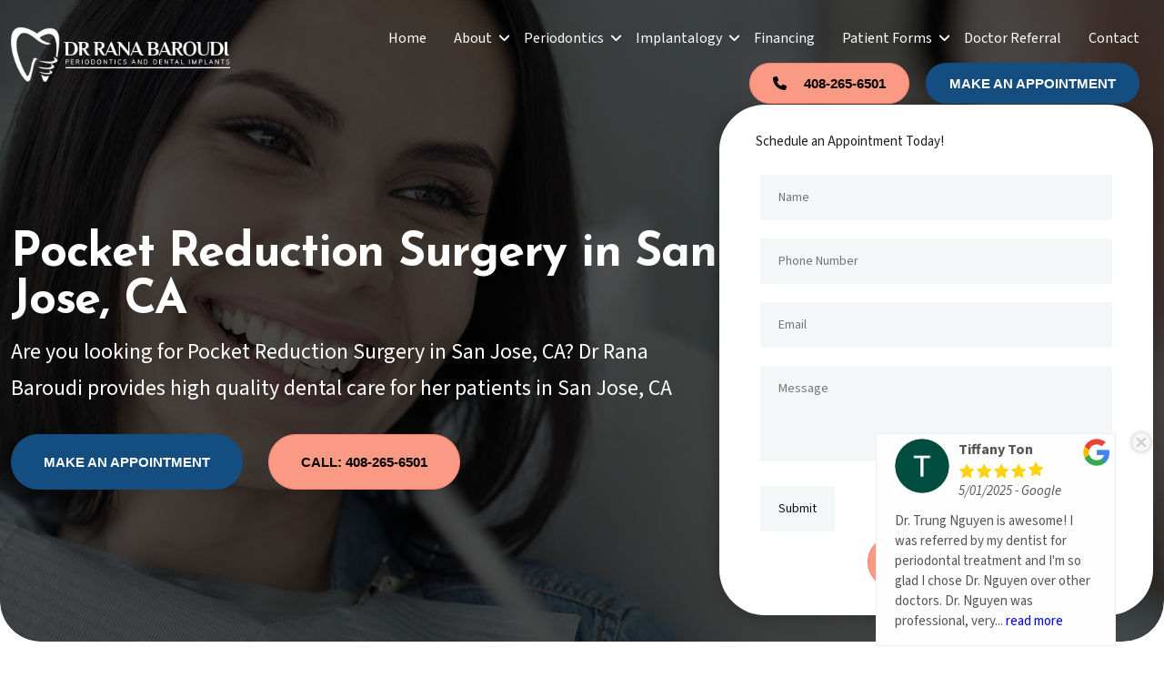

--- FILE ---
content_type: text/html; charset=UTF-8
request_url: https://baroudiperio.com/pocket-reduction-surgery/
body_size: 22592
content:
<!doctype html>
<html lang="en-US" prefix="og: https://ogp.me/ns#">
<head>
	<meta charset="UTF-8" />
	<meta name="viewport" content="width=device-width, initial-scale=1" />

  <title>Pocket Reduction Surgery in San Jose, CA [Highly Rated Dentist]</title>

	
<!-- Search Engine Optimization by Rank Math - https://s.rankmath.com/home -->
<meta name="description" content="Pocket reduction surgery is a term that refers to several different surgeries that are intended to gain access to the roots of teeth to remove bacteria."/>
<meta name="robots" content="index, follow, max-snippet:-1, max-video-preview:-1, max-image-preview:large"/>
<link rel="canonical" href="https://baroudiperio.com/pocket-reduction-surgery/" />
<meta property="og:locale" content="en_US" />
<meta property="og:type" content="article" />
<meta property="og:title" content="Pocket Reduction Surgery in San Jose, CA [Highly Rated Dentist]" />
<meta property="og:description" content="Pocket reduction surgery is a term that refers to several different surgeries that are intended to gain access to the roots of teeth to remove bacteria." />
<meta property="og:url" content="https://baroudiperio.com/pocket-reduction-surgery/" />
<meta property="og:site_name" content="Dr Rana" />
<meta property="og:updated_time" content="2025-09-08T14:57:18+00:00" />
<meta property="article:published_time" content="2022-11-13T18:42:46+00:00" />
<meta property="article:modified_time" content="2025-09-08T14:57:18+00:00" />
<meta name="twitter:card" content="summary_large_image" />
<meta name="twitter:title" content="Pocket Reduction Surgery in San Jose, CA [Highly Rated Dentist]" />
<meta name="twitter:description" content="Pocket reduction surgery is a term that refers to several different surgeries that are intended to gain access to the roots of teeth to remove bacteria." />
<meta name="twitter:label1" content="Time to read" />
<meta name="twitter:data1" content="Less than a minute" />
<script type="application/ld+json" class="rank-math-schema">{"@context":"https://schema.org","@graph":[{"@type":["Person","Organization"],"@id":"https://baroudiperio.com/#person","name":"Dr Rana"},{"@type":"WebSite","@id":"https://baroudiperio.com/#website","url":"https://baroudiperio.com","name":"Dr Rana","publisher":{"@id":"https://baroudiperio.com/#person"},"inLanguage":"en-US"},{"@type":"WebPage","@id":"https://baroudiperio.com/pocket-reduction-surgery/#webpage","url":"https://baroudiperio.com/pocket-reduction-surgery/","name":"Pocket Reduction Surgery in San Jose, CA [Highly Rated Dentist]","datePublished":"2022-11-13T18:42:46+00:00","dateModified":"2025-09-08T14:57:18+00:00","isPartOf":{"@id":"https://baroudiperio.com/#website"},"inLanguage":"en-US"},{"@type":"Person","@id":"https://baroudiperio.com/author/admin/","name":"admin","url":"https://baroudiperio.com/author/admin/","image":{"@type":"ImageObject","@id":"https://secure.gravatar.com/avatar/08c919189a44c85669592b451134ea93a00251a4660333ea39b4a330f14ebef1?s=96&amp;d=mm&amp;r=g","url":"https://secure.gravatar.com/avatar/08c919189a44c85669592b451134ea93a00251a4660333ea39b4a330f14ebef1?s=96&amp;d=mm&amp;r=g","caption":"admin","inLanguage":"en-US"},"sameAs":["http://localhost/projects/ThomasNiemczewski/dr_rana/wordpress"]},{"@type":"Article","headline":"Pocket Reduction Surgery in San Jose, CA [Highly Rated Dentist]","datePublished":"2022-11-13T18:42:46+00:00","dateModified":"2025-09-08T14:57:18+00:00","author":{"@id":"https://baroudiperio.com/author/admin/"},"publisher":{"@id":"https://baroudiperio.com/#person"},"description":"Pocket reduction surgery is a term that refers to several different surgeries that are intended to gain access to the roots of teeth to remove bacteria.","name":"Pocket Reduction Surgery in San Jose, CA [Highly Rated Dentist]","@id":"https://baroudiperio.com/pocket-reduction-surgery/#richSnippet","isPartOf":{"@id":"https://baroudiperio.com/pocket-reduction-surgery/#webpage"},"inLanguage":"en-US","mainEntityOfPage":{"@id":"https://baroudiperio.com/pocket-reduction-surgery/#webpage"}}]}</script>
<!-- /Rank Math WordPress SEO plugin -->

<link rel='dns-prefetch' href='//fonts.googleapis.com' />
<link rel="alternate" title="oEmbed (JSON)" type="application/json+oembed" href="https://baroudiperio.com/wp-json/oembed/1.0/embed?url=https%3A%2F%2Fbaroudiperio.com%2Fpocket-reduction-surgery%2F" />
<link rel="alternate" title="oEmbed (XML)" type="text/xml+oembed" href="https://baroudiperio.com/wp-json/oembed/1.0/embed?url=https%3A%2F%2Fbaroudiperio.com%2Fpocket-reduction-surgery%2F&#038;format=xml" />
<style id='wp-img-auto-sizes-contain-inline-css' type='text/css'>
img:is([sizes=auto i],[sizes^="auto," i]){contain-intrinsic-size:3000px 1500px}
/*# sourceURL=wp-img-auto-sizes-contain-inline-css */
</style>
<style id='wp-emoji-styles-inline-css' type='text/css'>

	img.wp-smiley, img.emoji {
		display: inline !important;
		border: none !important;
		box-shadow: none !important;
		height: 1em !important;
		width: 1em !important;
		margin: 0 0.07em !important;
		vertical-align: -0.1em !important;
		background: none !important;
		padding: 0 !important;
	}
/*# sourceURL=wp-emoji-styles-inline-css */
</style>
<style id='wp-block-library-inline-css' type='text/css'>
:root{--wp-block-synced-color:#7a00df;--wp-block-synced-color--rgb:122,0,223;--wp-bound-block-color:var(--wp-block-synced-color);--wp-editor-canvas-background:#ddd;--wp-admin-theme-color:#007cba;--wp-admin-theme-color--rgb:0,124,186;--wp-admin-theme-color-darker-10:#006ba1;--wp-admin-theme-color-darker-10--rgb:0,107,160.5;--wp-admin-theme-color-darker-20:#005a87;--wp-admin-theme-color-darker-20--rgb:0,90,135;--wp-admin-border-width-focus:2px}@media (min-resolution:192dpi){:root{--wp-admin-border-width-focus:1.5px}}.wp-element-button{cursor:pointer}:root .has-very-light-gray-background-color{background-color:#eee}:root .has-very-dark-gray-background-color{background-color:#313131}:root .has-very-light-gray-color{color:#eee}:root .has-very-dark-gray-color{color:#313131}:root .has-vivid-green-cyan-to-vivid-cyan-blue-gradient-background{background:linear-gradient(135deg,#00d084,#0693e3)}:root .has-purple-crush-gradient-background{background:linear-gradient(135deg,#34e2e4,#4721fb 50%,#ab1dfe)}:root .has-hazy-dawn-gradient-background{background:linear-gradient(135deg,#faaca8,#dad0ec)}:root .has-subdued-olive-gradient-background{background:linear-gradient(135deg,#fafae1,#67a671)}:root .has-atomic-cream-gradient-background{background:linear-gradient(135deg,#fdd79a,#004a59)}:root .has-nightshade-gradient-background{background:linear-gradient(135deg,#330968,#31cdcf)}:root .has-midnight-gradient-background{background:linear-gradient(135deg,#020381,#2874fc)}:root{--wp--preset--font-size--normal:16px;--wp--preset--font-size--huge:42px}.has-regular-font-size{font-size:1em}.has-larger-font-size{font-size:2.625em}.has-normal-font-size{font-size:var(--wp--preset--font-size--normal)}.has-huge-font-size{font-size:var(--wp--preset--font-size--huge)}.has-text-align-center{text-align:center}.has-text-align-left{text-align:left}.has-text-align-right{text-align:right}.has-fit-text{white-space:nowrap!important}#end-resizable-editor-section{display:none}.aligncenter{clear:both}.items-justified-left{justify-content:flex-start}.items-justified-center{justify-content:center}.items-justified-right{justify-content:flex-end}.items-justified-space-between{justify-content:space-between}.screen-reader-text{border:0;clip-path:inset(50%);height:1px;margin:-1px;overflow:hidden;padding:0;position:absolute;width:1px;word-wrap:normal!important}.screen-reader-text:focus{background-color:#ddd;clip-path:none;color:#444;display:block;font-size:1em;height:auto;left:5px;line-height:normal;padding:15px 23px 14px;text-decoration:none;top:5px;width:auto;z-index:100000}html :where(.has-border-color){border-style:solid}html :where([style*=border-top-color]){border-top-style:solid}html :where([style*=border-right-color]){border-right-style:solid}html :where([style*=border-bottom-color]){border-bottom-style:solid}html :where([style*=border-left-color]){border-left-style:solid}html :where([style*=border-width]){border-style:solid}html :where([style*=border-top-width]){border-top-style:solid}html :where([style*=border-right-width]){border-right-style:solid}html :where([style*=border-bottom-width]){border-bottom-style:solid}html :where([style*=border-left-width]){border-left-style:solid}html :where(img[class*=wp-image-]){height:auto;max-width:100%}:where(figure){margin:0 0 1em}html :where(.is-position-sticky){--wp-admin--admin-bar--position-offset:var(--wp-admin--admin-bar--height,0px)}@media screen and (max-width:600px){html :where(.is-position-sticky){--wp-admin--admin-bar--position-offset:0px}}

/*# sourceURL=wp-block-library-inline-css */
</style><style id='global-styles-inline-css' type='text/css'>
:root{--wp--preset--aspect-ratio--square: 1;--wp--preset--aspect-ratio--4-3: 4/3;--wp--preset--aspect-ratio--3-4: 3/4;--wp--preset--aspect-ratio--3-2: 3/2;--wp--preset--aspect-ratio--2-3: 2/3;--wp--preset--aspect-ratio--16-9: 16/9;--wp--preset--aspect-ratio--9-16: 9/16;--wp--preset--color--black: #000000;--wp--preset--color--cyan-bluish-gray: #abb8c3;--wp--preset--color--white: #ffffff;--wp--preset--color--pale-pink: #f78da7;--wp--preset--color--vivid-red: #cf2e2e;--wp--preset--color--luminous-vivid-orange: #ff6900;--wp--preset--color--luminous-vivid-amber: #fcb900;--wp--preset--color--light-green-cyan: #7bdcb5;--wp--preset--color--vivid-green-cyan: #00d084;--wp--preset--color--pale-cyan-blue: #8ed1fc;--wp--preset--color--vivid-cyan-blue: #0693e3;--wp--preset--color--vivid-purple: #9b51e0;--wp--preset--gradient--vivid-cyan-blue-to-vivid-purple: linear-gradient(135deg,rgb(6,147,227) 0%,rgb(155,81,224) 100%);--wp--preset--gradient--light-green-cyan-to-vivid-green-cyan: linear-gradient(135deg,rgb(122,220,180) 0%,rgb(0,208,130) 100%);--wp--preset--gradient--luminous-vivid-amber-to-luminous-vivid-orange: linear-gradient(135deg,rgb(252,185,0) 0%,rgb(255,105,0) 100%);--wp--preset--gradient--luminous-vivid-orange-to-vivid-red: linear-gradient(135deg,rgb(255,105,0) 0%,rgb(207,46,46) 100%);--wp--preset--gradient--very-light-gray-to-cyan-bluish-gray: linear-gradient(135deg,rgb(238,238,238) 0%,rgb(169,184,195) 100%);--wp--preset--gradient--cool-to-warm-spectrum: linear-gradient(135deg,rgb(74,234,220) 0%,rgb(151,120,209) 20%,rgb(207,42,186) 40%,rgb(238,44,130) 60%,rgb(251,105,98) 80%,rgb(254,248,76) 100%);--wp--preset--gradient--blush-light-purple: linear-gradient(135deg,rgb(255,206,236) 0%,rgb(152,150,240) 100%);--wp--preset--gradient--blush-bordeaux: linear-gradient(135deg,rgb(254,205,165) 0%,rgb(254,45,45) 50%,rgb(107,0,62) 100%);--wp--preset--gradient--luminous-dusk: linear-gradient(135deg,rgb(255,203,112) 0%,rgb(199,81,192) 50%,rgb(65,88,208) 100%);--wp--preset--gradient--pale-ocean: linear-gradient(135deg,rgb(255,245,203) 0%,rgb(182,227,212) 50%,rgb(51,167,181) 100%);--wp--preset--gradient--electric-grass: linear-gradient(135deg,rgb(202,248,128) 0%,rgb(113,206,126) 100%);--wp--preset--gradient--midnight: linear-gradient(135deg,rgb(2,3,129) 0%,rgb(40,116,252) 100%);--wp--preset--font-size--small: 13px;--wp--preset--font-size--medium: 20px;--wp--preset--font-size--large: 36px;--wp--preset--font-size--x-large: 42px;--wp--preset--spacing--20: 0.44rem;--wp--preset--spacing--30: 0.67rem;--wp--preset--spacing--40: 1rem;--wp--preset--spacing--50: 1.5rem;--wp--preset--spacing--60: 2.25rem;--wp--preset--spacing--70: 3.38rem;--wp--preset--spacing--80: 5.06rem;--wp--preset--shadow--natural: 6px 6px 9px rgba(0, 0, 0, 0.2);--wp--preset--shadow--deep: 12px 12px 50px rgba(0, 0, 0, 0.4);--wp--preset--shadow--sharp: 6px 6px 0px rgba(0, 0, 0, 0.2);--wp--preset--shadow--outlined: 6px 6px 0px -3px rgb(255, 255, 255), 6px 6px rgb(0, 0, 0);--wp--preset--shadow--crisp: 6px 6px 0px rgb(0, 0, 0);}:where(.is-layout-flex){gap: 0.5em;}:where(.is-layout-grid){gap: 0.5em;}body .is-layout-flex{display: flex;}.is-layout-flex{flex-wrap: wrap;align-items: center;}.is-layout-flex > :is(*, div){margin: 0;}body .is-layout-grid{display: grid;}.is-layout-grid > :is(*, div){margin: 0;}:where(.wp-block-columns.is-layout-flex){gap: 2em;}:where(.wp-block-columns.is-layout-grid){gap: 2em;}:where(.wp-block-post-template.is-layout-flex){gap: 1.25em;}:where(.wp-block-post-template.is-layout-grid){gap: 1.25em;}.has-black-color{color: var(--wp--preset--color--black) !important;}.has-cyan-bluish-gray-color{color: var(--wp--preset--color--cyan-bluish-gray) !important;}.has-white-color{color: var(--wp--preset--color--white) !important;}.has-pale-pink-color{color: var(--wp--preset--color--pale-pink) !important;}.has-vivid-red-color{color: var(--wp--preset--color--vivid-red) !important;}.has-luminous-vivid-orange-color{color: var(--wp--preset--color--luminous-vivid-orange) !important;}.has-luminous-vivid-amber-color{color: var(--wp--preset--color--luminous-vivid-amber) !important;}.has-light-green-cyan-color{color: var(--wp--preset--color--light-green-cyan) !important;}.has-vivid-green-cyan-color{color: var(--wp--preset--color--vivid-green-cyan) !important;}.has-pale-cyan-blue-color{color: var(--wp--preset--color--pale-cyan-blue) !important;}.has-vivid-cyan-blue-color{color: var(--wp--preset--color--vivid-cyan-blue) !important;}.has-vivid-purple-color{color: var(--wp--preset--color--vivid-purple) !important;}.has-black-background-color{background-color: var(--wp--preset--color--black) !important;}.has-cyan-bluish-gray-background-color{background-color: var(--wp--preset--color--cyan-bluish-gray) !important;}.has-white-background-color{background-color: var(--wp--preset--color--white) !important;}.has-pale-pink-background-color{background-color: var(--wp--preset--color--pale-pink) !important;}.has-vivid-red-background-color{background-color: var(--wp--preset--color--vivid-red) !important;}.has-luminous-vivid-orange-background-color{background-color: var(--wp--preset--color--luminous-vivid-orange) !important;}.has-luminous-vivid-amber-background-color{background-color: var(--wp--preset--color--luminous-vivid-amber) !important;}.has-light-green-cyan-background-color{background-color: var(--wp--preset--color--light-green-cyan) !important;}.has-vivid-green-cyan-background-color{background-color: var(--wp--preset--color--vivid-green-cyan) !important;}.has-pale-cyan-blue-background-color{background-color: var(--wp--preset--color--pale-cyan-blue) !important;}.has-vivid-cyan-blue-background-color{background-color: var(--wp--preset--color--vivid-cyan-blue) !important;}.has-vivid-purple-background-color{background-color: var(--wp--preset--color--vivid-purple) !important;}.has-black-border-color{border-color: var(--wp--preset--color--black) !important;}.has-cyan-bluish-gray-border-color{border-color: var(--wp--preset--color--cyan-bluish-gray) !important;}.has-white-border-color{border-color: var(--wp--preset--color--white) !important;}.has-pale-pink-border-color{border-color: var(--wp--preset--color--pale-pink) !important;}.has-vivid-red-border-color{border-color: var(--wp--preset--color--vivid-red) !important;}.has-luminous-vivid-orange-border-color{border-color: var(--wp--preset--color--luminous-vivid-orange) !important;}.has-luminous-vivid-amber-border-color{border-color: var(--wp--preset--color--luminous-vivid-amber) !important;}.has-light-green-cyan-border-color{border-color: var(--wp--preset--color--light-green-cyan) !important;}.has-vivid-green-cyan-border-color{border-color: var(--wp--preset--color--vivid-green-cyan) !important;}.has-pale-cyan-blue-border-color{border-color: var(--wp--preset--color--pale-cyan-blue) !important;}.has-vivid-cyan-blue-border-color{border-color: var(--wp--preset--color--vivid-cyan-blue) !important;}.has-vivid-purple-border-color{border-color: var(--wp--preset--color--vivid-purple) !important;}.has-vivid-cyan-blue-to-vivid-purple-gradient-background{background: var(--wp--preset--gradient--vivid-cyan-blue-to-vivid-purple) !important;}.has-light-green-cyan-to-vivid-green-cyan-gradient-background{background: var(--wp--preset--gradient--light-green-cyan-to-vivid-green-cyan) !important;}.has-luminous-vivid-amber-to-luminous-vivid-orange-gradient-background{background: var(--wp--preset--gradient--luminous-vivid-amber-to-luminous-vivid-orange) !important;}.has-luminous-vivid-orange-to-vivid-red-gradient-background{background: var(--wp--preset--gradient--luminous-vivid-orange-to-vivid-red) !important;}.has-very-light-gray-to-cyan-bluish-gray-gradient-background{background: var(--wp--preset--gradient--very-light-gray-to-cyan-bluish-gray) !important;}.has-cool-to-warm-spectrum-gradient-background{background: var(--wp--preset--gradient--cool-to-warm-spectrum) !important;}.has-blush-light-purple-gradient-background{background: var(--wp--preset--gradient--blush-light-purple) !important;}.has-blush-bordeaux-gradient-background{background: var(--wp--preset--gradient--blush-bordeaux) !important;}.has-luminous-dusk-gradient-background{background: var(--wp--preset--gradient--luminous-dusk) !important;}.has-pale-ocean-gradient-background{background: var(--wp--preset--gradient--pale-ocean) !important;}.has-electric-grass-gradient-background{background: var(--wp--preset--gradient--electric-grass) !important;}.has-midnight-gradient-background{background: var(--wp--preset--gradient--midnight) !important;}.has-small-font-size{font-size: var(--wp--preset--font-size--small) !important;}.has-medium-font-size{font-size: var(--wp--preset--font-size--medium) !important;}.has-large-font-size{font-size: var(--wp--preset--font-size--large) !important;}.has-x-large-font-size{font-size: var(--wp--preset--font-size--x-large) !important;}
/*# sourceURL=global-styles-inline-css */
</style>

<style id='classic-theme-styles-inline-css' type='text/css'>
/*! This file is auto-generated */
.wp-block-button__link{color:#fff;background-color:#32373c;border-radius:9999px;box-shadow:none;text-decoration:none;padding:calc(.667em + 2px) calc(1.333em + 2px);font-size:1.125em}.wp-block-file__button{background:#32373c;color:#fff;text-decoration:none}
/*# sourceURL=/wp-includes/css/classic-themes.min.css */
</style>
<link rel='stylesheet' id='dr_rana-bootstrap-css' href='https://baroudiperio.com/wp-content/themes/dr_rana/assets/libs/bootstrap-5.2.2-dist/css/bootstrap.min.css?ver=1' type='text/css' media='all' />
<link rel='stylesheet' id='dr_rana-google-fonts-css' href='https://fonts.googleapis.com/css2?family=Source+Sans+3%3Aital%2Cwght%400%2C200..900%3B1%2C200..900&#038;display=swap&#038;ver=1' type='text/css' media='all' />
<link rel='stylesheet' id='dr_rana-font_awesome-css' href='https://baroudiperio.com/wp-content/themes/dr_rana/assets/libs/fontawesome-free-6.2.0-web/css/all.min.css?ver=1' type='text/css' media='all' />
<link rel='stylesheet' id='dr_rana-style-css' href='https://baroudiperio.com/wp-content/themes/dr_rana/assets/css/style.css?ver=1-634398' type='text/css' media='all' />
<link rel='stylesheet' id='dr_rana-style.responsive-css' href='https://baroudiperio.com/wp-content/themes/dr_rana/assets/css/style.responsive.css?ver=1-634398' type='text/css' media='all' />
<link rel='stylesheet' id='bafg_twentytwenty-css' href='https://baroudiperio.com/wp-content/plugins/beaf-before-and-after-gallery/assets/css/twentytwenty.css?ver=6.9' type='text/css' media='all' />
<link rel='stylesheet' id='bafg-style-css' href='https://baroudiperio.com/wp-content/plugins/beaf-before-and-after-gallery/assets/css/bafg-style.css?ver=6.9' type='text/css' media='all' />
<link rel='stylesheet' id='wprevpro_w3-css' href='https://baroudiperio.com/wp-content/plugins/wp-review-slider-pro/public/css/wprevpro_w3.css?ver=11.4.8' type='text/css' media='all' />
<script type="text/javascript" src="https://baroudiperio.com/wp-includes/js/jquery/jquery.min.js?ver=3.7.1" id="jquery-core-js"></script>
<script type="text/javascript" src="https://baroudiperio.com/wp-includes/js/jquery/jquery-migrate.min.js?ver=3.4.1" id="jquery-migrate-js"></script>
<script type="text/javascript" src="https://baroudiperio.com/wp-content/plugins/beaf-before-and-after-gallery/assets/js/jquery.event.move.js" id="eventMove-js"></script>
<script type="text/javascript" src="https://baroudiperio.com/wp-content/plugins/beaf-before-and-after-gallery/assets/js/jquery.twentytwenty.js" id="bafg_twentytwenty-js"></script>
<link rel="https://api.w.org/" href="https://baroudiperio.com/wp-json/" /><link rel="alternate" title="JSON" type="application/json" href="https://baroudiperio.com/wp-json/wp/v2/pages/251" /><link rel="EditURI" type="application/rsd+xml" title="RSD" href="https://baroudiperio.com/xmlrpc.php?rsd" />
<meta name="generator" content="WordPress 6.9" />
<link rel='shortlink' href='https://baroudiperio.com/?p=251' />
<script>
  const ON_WEBSITE_IS_READY = 'on-website-is-ready'; 
</script>
<link rel="icon" href="https://baroudiperio.com/wp-content/uploads/2022/11/cropped-for-fav-icon-32x32.jpg" sizes="32x32" />
<link rel="icon" href="https://baroudiperio.com/wp-content/uploads/2022/11/cropped-for-fav-icon-192x192.jpg" sizes="192x192" />
<link rel="apple-touch-icon" href="https://baroudiperio.com/wp-content/uploads/2022/11/cropped-for-fav-icon-180x180.jpg" />
<meta name="msapplication-TileImage" content="https://baroudiperio.com/wp-content/uploads/2022/11/cropped-for-fav-icon-270x270.jpg" />
  <!-- Google tag (gtag.js) -->
<script async src="https://www.googletagmanager.com/gtag/js?id=G-7XXZV8KCWD"></script>
<script>
  window.dataLayer = window.dataLayer || [];
  function gtag(){dataLayer.push(arguments);}
  gtag('js', new Date());

  gtag('config', 'G-7XXZV8KCWD');
</script>
<!-- Hotjar Tracking Code for BaroudiPerio -->
<script>
    (function(h,o,t,j,a,r){
        h.hj=h.hj||function(){(h.hj.q=h.hj.q||[]).push(arguments)};
        h._hjSettings={hjid:3424345,hjsv:6};
        a=o.getElementsByTagName('head')[0];
        r=o.createElement('script');r.async=1;
        r.src=t+h._hjSettings.hjid+j+h._hjSettings.hjsv;
        a.appendChild(r);
    })(window,document,'https://static.hotjar.com/c/hotjar-','.js?sv=');
</script>
<link rel="preconnect" href="https://fonts.googleapis.com">
<link rel="preconnect" href="https://fonts.gstatic.com" crossorigin>
<link href="https://fonts.googleapis.com/css2?family=Josefin+Sans:ital,wght@0,100..700;1,100..700&family=Source+Sans+3:ital,wght@0,200..900;1,200..900&display=swap" rel="stylesheet">
<!-- Google Tag Manager -->
<script>(function(w,d,s,l,i){w[l]=w[l]||[];w[l].push({'gtm.start':
new Date().getTime(),event:'gtm.js'});var f=d.getElementsByTagName(s)[0],
j=d.createElement(s),dl=l!='dataLayer'?'&l='+l:'';j.async=true;j.src=
'https://www.googletagmanager.com/gtm.js?id='+i+dl;f.parentNode.insertBefore(j,f);
})(window,document,'script','dataLayer','GTM-T49T88KK');</script>
<!-- End Google Tag Manager -->
<link rel='stylesheet' id='dashicons-css' href='https://baroudiperio.com/wp-includes/css/dashicons.min.css?ver=6.9' type='text/css' media='all' />
<link rel='stylesheet' id='nf-display-css' href='https://baroudiperio.com/wp-content/plugins/ninja-forms/assets/css/display-opinions-light.css?ver=6.9' type='text/css' media='all' />
<link rel='stylesheet' id='nf-font-awesome-css' href='https://baroudiperio.com/wp-content/plugins/ninja-forms/assets/css/font-awesome.min.css?ver=6.9' type='text/css' media='all' />
</head>

<body class="wp-singular page-template page-template-template_landing page-template-template_landing-php page page-id-251 wp-theme-dr_rana">
	<!-- Google Tag Manager (noscript) -->
<noscript><iframe src="https://www.googletagmanager.com/ns.html?id=GTM-T49T88KK"
height="0" width="0" style="display:none;visibility:hidden"></iframe></noscript>
<!-- End Google Tag Manager (noscript) -->

<header>
  <div class="container">
    <div class="row">
      <div class="col-lg-12">
        <div class="header_menus">

          <a class="header_main_link" href="https://baroudiperio.com" data-wpel-link="internal">
            <img src="https://baroudiperio.com/wp-content/themes/dr_rana/assets/images/logo.png" alt="">
            <img src="https://baroudiperio.com/wp-content/themes/dr_rana/assets/images/logo-without-text.png" alt="">
          </a>
          
          <div class="header_menus_right">
            <div class="menu-main-menu-container"><ul id="menu-main-menu" class="menu"><li id="menu-item-22" class="menu-item menu-item-type-post_type menu-item-object-page menu-item-home menu-item-22"><a href="https://baroudiperio.com/" data-wpel-link="internal">Home</a></li>
<li id="menu-item-23" class="menu-item menu-item-type-post_type menu-item-object-page menu-item-has-children menu-item-23"><a href="https://baroudiperio.com/about/" data-wpel-link="internal">About</a>
<ul class="sub-menu">
	<li id="menu-item-327" class="menu-item menu-item-type-post_type menu-item-object-page menu-item-327"><a href="https://baroudiperio.com/meet-the-doctor/" data-wpel-link="internal">Dr. Rana Baroudi</a></li>
	<li id="menu-item-1158" class="menu-item menu-item-type-post_type menu-item-object-page menu-item-1158"><a href="https://baroudiperio.com/dr-trung-nguyen/" data-wpel-link="internal">Dr. Trung Nguyen</a></li>
	<li id="menu-item-551" class="menu-item menu-item-type-post_type menu-item-object-page menu-item-551"><a href="https://baroudiperio.com/meet-the-staff/" data-wpel-link="internal">Meet The Staff</a></li>
	<li id="menu-item-505" class="menu-item menu-item-type-post_type menu-item-object-page menu-item-505"><a href="https://baroudiperio.com/our-office/" data-wpel-link="internal">Our Office</a></li>
	<li id="menu-item-701" class="menu-item menu-item-type-post_type menu-item-object-page menu-item-701"><a href="https://baroudiperio.com/blog/" data-wpel-link="internal">Blog</a></li>
</ul>
</li>
<li id="menu-item-542" class="menu-item menu-item-type-custom menu-item-object-custom current-menu-ancestor current-menu-parent menu-item-has-children menu-item-542"><a href="#">Periodontics</a>
<ul class="sub-menu">
	<li id="menu-item-544" class="menu-item menu-item-type-post_type menu-item-object-page menu-item-544"><a href="https://baroudiperio.com/periodontal-exam/" data-wpel-link="internal">Periodontal Exam</a></li>
	<li id="menu-item-318" class="menu-item menu-item-type-post_type menu-item-object-page menu-item-318"><a href="https://baroudiperio.com/periodontal-scaling-root-planing/" data-wpel-link="internal">Periodontal Scaling &#038; Root Planing</a></li>
	<li id="menu-item-315" class="menu-item menu-item-type-post_type menu-item-object-page current-menu-item page_item page-item-251 current_page_item menu-item-315"><a href="https://baroudiperio.com/pocket-reduction-surgery/" aria-current="page" data-wpel-link="internal">Pocket Reduction Surgery</a></li>
	<li id="menu-item-309" class="menu-item menu-item-type-post_type menu-item-object-page menu-item-309"><a href="https://baroudiperio.com/laser-gum-surgery/" data-wpel-link="internal">Laser Gum Surgery</a></li>
	<li id="menu-item-317" class="menu-item menu-item-type-post_type menu-item-object-page menu-item-317"><a href="https://baroudiperio.com/gum-grafting/" data-wpel-link="internal">Gum Grafting</a></li>
	<li id="menu-item-314" class="menu-item menu-item-type-post_type menu-item-object-page menu-item-314"><a href="https://baroudiperio.com/crown-lengthening/" data-wpel-link="internal">Crown Lengthening</a></li>
	<li id="menu-item-545" class="menu-item menu-item-type-post_type menu-item-object-page menu-item-545"><a href="https://baroudiperio.com/gingivectomy-gingivoplasty/" data-wpel-link="internal">Gingivectomy / Gingivoplasty</a></li>
	<li id="menu-item-312" class="menu-item menu-item-type-post_type menu-item-object-page menu-item-312"><a href="https://baroudiperio.com/oral-cancer-exam/" data-wpel-link="internal">Oral Cancer Exam</a></li>
	<li id="menu-item-1254" class="menu-item menu-item-type-post_type menu-item-object-page menu-item-1254"><a href="https://baroudiperio.com/laser-periodontal-therapy-in-san-jose-ca/" data-wpel-link="internal">Laser Periodontal Therapy</a></li>
	<li id="menu-item-1669" class="menu-item menu-item-type-post_type menu-item-object-page menu-item-1669"><a href="https://baroudiperio.com/iv-dental-sedation-san-jose/" data-wpel-link="internal">IV Dental Sedation</a></li>
</ul>
</li>
<li id="menu-item-543" class="menu-item menu-item-type-custom menu-item-object-custom menu-item-has-children menu-item-543"><a href="#">Implantalogy</a>
<ul class="sub-menu">
	<li id="menu-item-319" class="menu-item menu-item-type-post_type menu-item-object-page menu-item-319"><a href="https://baroudiperio.com/dental-implants-in-san-jose-ca/" data-wpel-link="internal">Dental Implants</a></li>
	<li id="menu-item-316" class="menu-item menu-item-type-post_type menu-item-object-page menu-item-316"><a href="https://baroudiperio.com/bone-grafting/" data-wpel-link="internal">Bone Grafting</a></li>
	<li id="menu-item-547" class="menu-item menu-item-type-post_type menu-item-object-page menu-item-547"><a href="https://baroudiperio.com/ridge-preservation/" data-wpel-link="internal">Ridge Preservation</a></li>
	<li id="menu-item-546" class="menu-item menu-item-type-post_type menu-item-object-page menu-item-546"><a href="https://baroudiperio.com/block-grafting/" data-wpel-link="internal">Block Grafting</a></li>
	<li id="menu-item-313" class="menu-item menu-item-type-post_type menu-item-object-page menu-item-313"><a href="https://baroudiperio.com/sinus-augmentation/" data-wpel-link="internal">Sinus Augmentation</a></li>
	<li id="menu-item-310" class="menu-item menu-item-type-post_type menu-item-object-page menu-item-310"><a href="https://baroudiperio.com/implant-supported-dentures/" data-wpel-link="internal">Implant Supported Dentures</a></li>
	<li id="menu-item-311" class="menu-item menu-item-type-post_type menu-item-object-page menu-item-311"><a href="https://baroudiperio.com/all-on-4-implants/" data-wpel-link="internal">All-on-4 Implants</a></li>
	<li id="menu-item-869" class="menu-item menu-item-type-post_type menu-item-object-page menu-item-869"><a href="https://baroudiperio.com/a-comprehensive-guide-to-dental-implants/" data-wpel-link="internal">A Comprehensive Guide to Dental Implants</a></li>
</ul>
</li>
<li id="menu-item-308" class="menu-item menu-item-type-post_type menu-item-object-page menu-item-308"><a href="https://baroudiperio.com/financing/" data-wpel-link="internal">Financing</a></li>
<li id="menu-item-517" class="menu-item menu-item-type-custom menu-item-object-custom menu-item-has-children menu-item-517"><a href="#">Patient Forms</a>
<ul class="sub-menu">
	<li id="menu-item-519" class="menu-item menu-item-type-custom menu-item-object-custom menu-item-519"><a href="https://form.jotform.com/223335713312042" data-wpel-link="external" target="_blank">Covid-19 Disclosure Form</a></li>
	<li id="menu-item-518" class="menu-item menu-item-type-custom menu-item-object-custom menu-item-518"><a href="https://form.jotform.com/223335019438050" data-wpel-link="external" target="_blank">Office Policies</a></li>
	<li id="menu-item-520" class="menu-item menu-item-type-custom menu-item-object-custom menu-item-520"><a href="https://form.jotform.com/223335636583056" data-wpel-link="external" target="_blank">New Patient Form</a></li>
</ul>
</li>
<li id="menu-item-559" class="menu-item menu-item-type-custom menu-item-object-custom menu-item-559"><a href="https://app.formdr.com/practice/MjgwMzE=/form/xLsuOPRRgQ7tAtRYFZacEOO2t0b6kXq7" data-wpel-link="external" target="_blank">Doctor Referral</a></li>
<li id="menu-item-436" class="menu-item menu-item-type-post_type menu-item-object-page menu-item-436"><a href="https://baroudiperio.com/contact/" data-wpel-link="internal">Contact</a></li>
</ul></div>
            <div class="header_right_buttons">
              <a href="tel:408-265-6501" class="btn btn-danger header_right_buttons_phone" data-wpel-link="internal">
                <i class="fa-solid fa-phone"></i><span> 408-265-6501</span>
              </a>
              <a href="/appointment-request/" class="btn btn-light" data-wpel-link="internal">
                make An Appointment
              </a>
              <a href="#" class="hamburg_button">
                <div></div>
                <div></div>
                <div></div>
                <div></div>
              </a>
            </div>
          </div>

        </div>
      </div>
    </div>
  </div>
</header>
<script>
  function ____SetBodyIsScrolled(){
    if($(window).scrollTop()>0){
      $('body').addClass('scrolled');
    }
    else{
      $('body').removeClass('scrolled');
    }
  }
  window.addEventListener(ON_WEBSITE_IS_READY, function(){
    $(window).on('scroll', ____SetBodyIsScrolled);
    ____SetBodyIsScrolled();

    $('.header_menus .menu li.menu-item-has-children').append('<div class="click_for_mobile"></div>');
    $('.header_menus_right>.menu-main-menu-container .click_for_mobile').on('click', function(e){

      if($(this).closest('li').is('.sub-is-opened')){
        $(this).closest('li').removeClass('sub-is-opened');
      }
      else{
        $(this).closest('li').addClass('sub-is-opened');
      }
    });


    $('.hamburg_button').on('click', function(e){
      e.preventDefault();
      if($('body').is('.mobile_menu_is_opened')){
        $('body').removeClass('mobile_menu_is_opened');
      }
      else{
        $('body').addClass('mobile_menu_is_opened');
      }
    });
  });
</script>



<section class="big_top_header big_top_header_landing">
  <div class="big_top_header_bg" style="background-image:url(https://baroudiperio.com/wp-content/uploads/2022/11/landing_banner.jpg);"></div>
  <div class="container">
    <div class="row">
      <div class="col-lg-12 big_top_header_landing_cell">
        
        <div class="big_top_header_content">
          <div class="big_top_header_content_html">
            <h1>
              Pocket Reduction Surgery in San Jose, CA            </h1>
            <p>Are you looking for Pocket Reduction Surgery in San Jose, CA? Dr Rana Baroudi provides high quality dental care for her patients in San Jose, CA</p>
          </div>
          <div class="big_top_header_buttons">
            <a href="/appointment-request/" class="btn btn-light btn-lg" data-wpel-link="internal">Make an Appointment</a>
            <a href="tel:408-265-6501" class="btn btn-lg btn-danger" data-wpel-link="internal">Call: 408-265-6501</a>
          </div>
        </div>

        
        <div class="ninja_form_holder">
          <noscript class="ninja-forms-noscript-message">
	Notice: JavaScript is required for this content.</noscript>
<div id="nf-form-2-cont" class="nf-form-cont" aria-live="polite" aria-labelledby="nf-form-title-2" aria-describedby="nf-form-errors-2" role="form">

    <div class="nf-loading-spinner"></div>

</div>
        <!-- That data is being printed as a workaround to page builders reordering the order of the scripts loaded-->
        <script>var formDisplay=1;var nfForms=nfForms||[];var form=[];form.id='2';form.settings={"objectType":"Form Setting","editActive":true,"title":"Schedule an Appointment Today!","show_title":1,"allow_public_link":0,"embed_form":"","clear_complete":1,"hide_complete":1,"default_label_pos":"hidden","wrapper_class":"","element_class":"","key":"","add_submit":1,"changeEmailErrorMsg":"Please enter a valid email address!","changeDateErrorMsg":"Please enter a valid date!","confirmFieldErrorMsg":"These fields must match!","fieldNumberNumMinError":"Number Min Error","fieldNumberNumMaxError":"Number Max Error","fieldNumberIncrementBy":"Please increment by ","formErrorsCorrectErrors":"Please correct errors before submitting this form.","validateRequiredField":"This is a required field.","honeypotHoneypotError":"Honeypot Error","fieldsMarkedRequired":"Fields marked with an <span class=\"ninja-forms-req-symbol\">*<\/span> are required","currency":"","unique_field_error":"A form with this value has already been submitted.","logged_in":false,"not_logged_in_msg":"","sub_limit_msg":"The form has reached its submission limit.","calculations":[],"formContentData":["name_1667441234941","phone_number_1667441264586","email_1667441278144","message_1667441314913","submit_1667441150154"],"drawerDisabled":false,"ninjaForms":"Ninja Forms","fieldTextareaRTEInsertLink":"Insert Link","fieldTextareaRTEInsertMedia":"Insert Media","fieldTextareaRTESelectAFile":"Select a file","formHoneypot":"If you are a human seeing this field, please leave it empty.","fileUploadOldCodeFileUploadInProgress":"File Upload in Progress.","fileUploadOldCodeFileUpload":"FILE UPLOAD","currencySymbol":"&#36;","thousands_sep":",","decimal_point":".","siteLocale":"en_US","dateFormat":"m\/d\/Y","startOfWeek":"1","of":"of","previousMonth":"Previous Month","nextMonth":"Next Month","months":["January","February","March","April","May","June","July","August","September","October","November","December"],"monthsShort":["Jan","Feb","Mar","Apr","May","Jun","Jul","Aug","Sep","Oct","Nov","Dec"],"weekdays":["Sunday","Monday","Tuesday","Wednesday","Thursday","Friday","Saturday"],"weekdaysShort":["Sun","Mon","Tue","Wed","Thu","Fri","Sat"],"weekdaysMin":["Su","Mo","Tu","We","Th","Fr","Sa"],"recaptchaConsentMissing":"reCaptcha validation couldn&#039;t load.","recaptchaMissingCookie":"reCaptcha v3 validation couldn&#039;t load the cookie needed to submit the form.","recaptchaConsentEvent":"Accept reCaptcha cookies before sending the form.","currency_symbol":"","beforeForm":"","beforeFields":"","afterFields":"","afterForm":""};form.fields=[{"objectType":"Field","objectDomain":"fields","editActive":false,"order":1,"idAttribute":"id","label":"Name","type":"textbox","key":"name_1667441234941","label_pos":"hidden","required":1,"default":"","placeholder":"Name","container_class":"","element_class":"","input_limit":"","input_limit_type":"characters","input_limit_msg":"Character(s) left","manual_key":false,"admin_label":"","help_text":"","mask":"","custom_mask":"","custom_name_attribute":"","personally_identifiable":"","value":"","drawerDisabled":false,"id":6,"beforeField":"","afterField":"","parentType":"textbox","element_templates":["textbox","input"],"old_classname":"","wrap_template":"wrap"},{"objectType":"Field","objectDomain":"fields","editActive":false,"order":2,"idAttribute":"id","label":"Phone Number","type":"textbox","key":"phone_number_1667441264586","label_pos":"hidden","required":1,"default":"","placeholder":"Phone Number","container_class":"","element_class":"","input_limit":"","input_limit_type":"characters","input_limit_msg":"Character(s) left","manual_key":false,"admin_label":"","help_text":"","mask":"","custom_mask":"","custom_name_attribute":"","personally_identifiable":"","value":"","drawerDisabled":false,"id":7,"beforeField":"","afterField":"","parentType":"textbox","element_templates":["textbox","input"],"old_classname":"","wrap_template":"wrap"},{"objectType":"Field","objectDomain":"fields","editActive":false,"order":3,"idAttribute":"id","label":"Email","type":"email","key":"email_1667441278144","label_pos":"hidden","required":1,"default":"","placeholder":"Email","container_class":"","element_class":"","admin_label":"","help_text":"","custom_name_attribute":"email","personally_identifiable":1,"value":"","drawerDisabled":false,"id":8,"beforeField":"","afterField":"","parentType":"email","element_templates":["email","input"],"old_classname":"","wrap_template":"wrap"},{"objectType":"Field","objectDomain":"fields","editActive":false,"order":4,"idAttribute":"id","label":"Message","type":"textarea","key":"message_1667441314913","label_pos":"hidden","required":false,"default":"","placeholder":"Message","container_class":"","element_class":"","input_limit":"","input_limit_type":"characters","input_limit_msg":"Character(s) left","manual_key":false,"admin_label":"","help_text":"","textarea_rte":"","disable_rte_mobile":"","textarea_media":"","value":"","drawerDisabled":false,"id":9,"beforeField":"","afterField":"","parentType":"textarea","element_templates":["textarea","input"],"old_classname":"","wrap_template":"wrap"},{"objectType":"Field","objectDomain":"fields","editActive":false,"order":5,"idAttribute":"id","type":"submit","label":"Submit","processing_label":"Processing","container_class":"","element_class":"","key":"submit_1667441150154","id":5,"beforeField":"","afterField":"","value":"","label_pos":"hidden","parentType":"textbox","element_templates":["submit","button","input"],"old_classname":"","wrap_template":"wrap-no-label"}];nfForms.push(form);</script>
                  <div class="ninja_form_submit_button text-center">
            <button type="button" class="btn btn-danger" onclick="$(this).closest('.ninja_form_holder').find('.ninja-forms-field[type=\'button\']').trigger('click');">SUBMIT</button>
          </div>
        </div>


      </div>
    </div>
  </div>
</section>
<div class="container">
  <div class="row">
    <div class="col-12">
      <div class="ninja_form_holder mobile">
          <noscript class="ninja-forms-noscript-message">
	Notice: JavaScript is required for this content.</noscript>
<div id="nf-form-2_1-cont" class="nf-form-cont" aria-live="polite" aria-labelledby="nf-form-title-2_1" aria-describedby="nf-form-errors-2_1" role="form">

    <div class="nf-loading-spinner"></div>

</div>
        <!-- That data is being printed as a workaround to page builders reordering the order of the scripts loaded-->
        <script>var formDisplay=1;var nfForms=nfForms||[];var form=[];form.id='2_1';form.settings={"objectType":"Form Setting","editActive":true,"title":"Schedule an Appointment Today!","show_title":1,"allow_public_link":0,"embed_form":"","clear_complete":1,"hide_complete":1,"default_label_pos":"hidden","wrapper_class":"","element_class":"","key":"","add_submit":1,"changeEmailErrorMsg":"Please enter a valid email address!","changeDateErrorMsg":"Please enter a valid date!","confirmFieldErrorMsg":"These fields must match!","fieldNumberNumMinError":"Number Min Error","fieldNumberNumMaxError":"Number Max Error","fieldNumberIncrementBy":"Please increment by ","formErrorsCorrectErrors":"Please correct errors before submitting this form.","validateRequiredField":"This is a required field.","honeypotHoneypotError":"Honeypot Error","fieldsMarkedRequired":"Fields marked with an <span class=\"ninja-forms-req-symbol\">*<\/span> are required","currency":"","unique_field_error":"A form with this value has already been submitted.","logged_in":false,"not_logged_in_msg":"","sub_limit_msg":"The form has reached its submission limit.","calculations":[],"formContentData":["name_1667441234941","phone_number_1667441264586","email_1667441278144","message_1667441314913","submit_1667441150154"],"drawerDisabled":false,"ninjaForms":"Ninja Forms","fieldTextareaRTEInsertLink":"Insert Link","fieldTextareaRTEInsertMedia":"Insert Media","fieldTextareaRTESelectAFile":"Select a file","formHoneypot":"If you are a human seeing this field, please leave it empty.","fileUploadOldCodeFileUploadInProgress":"File Upload in Progress.","fileUploadOldCodeFileUpload":"FILE UPLOAD","currencySymbol":"&#36;","thousands_sep":",","decimal_point":".","siteLocale":"en_US","dateFormat":"m\/d\/Y","startOfWeek":"1","of":"of","previousMonth":"Previous Month","nextMonth":"Next Month","months":["January","February","March","April","May","June","July","August","September","October","November","December"],"monthsShort":["Jan","Feb","Mar","Apr","May","Jun","Jul","Aug","Sep","Oct","Nov","Dec"],"weekdays":["Sunday","Monday","Tuesday","Wednesday","Thursday","Friday","Saturday"],"weekdaysShort":["Sun","Mon","Tue","Wed","Thu","Fri","Sat"],"weekdaysMin":["Su","Mo","Tu","We","Th","Fr","Sa"],"recaptchaConsentMissing":"reCaptcha validation couldn&#039;t load.","recaptchaMissingCookie":"reCaptcha v3 validation couldn&#039;t load the cookie needed to submit the form.","recaptchaConsentEvent":"Accept reCaptcha cookies before sending the form.","currency_symbol":"","beforeForm":"","beforeFields":"","afterFields":"","afterForm":""};form.fields=[{"objectType":"Field","objectDomain":"fields","editActive":false,"order":1,"idAttribute":"id","label":"Name","type":"textbox","key":"name_1667441234941","label_pos":"hidden","required":1,"default":"","placeholder":"Name","container_class":"","element_class":"","input_limit":"","input_limit_type":"characters","input_limit_msg":"Character(s) left","manual_key":false,"admin_label":"","help_text":"","mask":"","custom_mask":"","custom_name_attribute":"","personally_identifiable":"","value":"","drawerDisabled":false,"id":"6_1","beforeField":"","afterField":"","parentType":"textbox","element_templates":["textbox","input"],"old_classname":"","wrap_template":"wrap"},{"objectType":"Field","objectDomain":"fields","editActive":false,"order":2,"idAttribute":"id","label":"Phone Number","type":"textbox","key":"phone_number_1667441264586","label_pos":"hidden","required":1,"default":"","placeholder":"Phone Number","container_class":"","element_class":"","input_limit":"","input_limit_type":"characters","input_limit_msg":"Character(s) left","manual_key":false,"admin_label":"","help_text":"","mask":"","custom_mask":"","custom_name_attribute":"","personally_identifiable":"","value":"","drawerDisabled":false,"id":"7_1","beforeField":"","afterField":"","parentType":"textbox","element_templates":["textbox","input"],"old_classname":"","wrap_template":"wrap"},{"objectType":"Field","objectDomain":"fields","editActive":false,"order":3,"idAttribute":"id","label":"Email","type":"email","key":"email_1667441278144","label_pos":"hidden","required":1,"default":"","placeholder":"Email","container_class":"","element_class":"","admin_label":"","help_text":"","custom_name_attribute":"email","personally_identifiable":1,"value":"","drawerDisabled":false,"id":"8_1","beforeField":"","afterField":"","parentType":"email","element_templates":["email","input"],"old_classname":"","wrap_template":"wrap"},{"objectType":"Field","objectDomain":"fields","editActive":false,"order":4,"idAttribute":"id","label":"Message","type":"textarea","key":"message_1667441314913","label_pos":"hidden","required":false,"default":"","placeholder":"Message","container_class":"","element_class":"","input_limit":"","input_limit_type":"characters","input_limit_msg":"Character(s) left","manual_key":false,"admin_label":"","help_text":"","textarea_rte":"","disable_rte_mobile":"","textarea_media":"","value":"","drawerDisabled":false,"id":"9_1","beforeField":"","afterField":"","parentType":"textarea","element_templates":["textarea","input"],"old_classname":"","wrap_template":"wrap"},{"objectType":"Field","objectDomain":"fields","editActive":false,"order":5,"idAttribute":"id","type":"submit","label":"Submit","processing_label":"Processing","container_class":"","element_class":"","key":"submit_1667441150154","id":"5_1","beforeField":"","afterField":"","value":"","label_pos":"hidden","parentType":"textbox","element_templates":["submit","button","input"],"old_classname":"","wrap_template":"wrap-no-label"}];nfForms.push(form);</script>
                  <div class="ninja_form_submit_button text-center">
            <button type="button" class="btn btn-danger" onclick="$(this).closest('.ninja_form_holder').find('.ninja-forms-field[type=\'button\']').trigger('click');">SUBMIT</button>
          </div>
        </div>
    </div>
  </div>
</div>



<section class="content_variations variations_for_landing">
  <div class="container">
          
      <div class="row full-width-content">
              <div class="col-lg-12">
          <div class="content_variations_holder">
            <h2>Periodontal Pockets Lead to Gum and Bone Destruction</h2>
<p>A breakdown of your gum and bones caused by bacteria can lead to pockets, or gaps, between your teeth and gum. If not treated, this condition can lead to gum and bone destruction. Typically this breakdown occurs after a few things happen:</p>
<ul>
<li>Bacteria (that causes periodontal disease) releases toxic substances, triggering the breakdown of gum and bone.</li>
<li>The gum separates from the teeth, forming gaps, called periodontal pockets.</li>
<li>Bacteria settles in the pockets because they can’t be removed by regular oral hygiene. The bacteria continue to accumulate and reproduce.</li>
<li>Without treatment, bacteria continues to propagate, resulting in further gum and bone destruction.</li>
</ul>
          </div>
        </div>
              </div><!--End .row-->
            
      <div class="row left-content_right_image">
              <div class="col-lg-7">
          <div class="content_variations_holder">
            <h3 dir="ltr">Pocket Reduction Surgery</h3>
<p dir="ltr">Pocket depth reduction is done in our office with local anesthesia. After lifting the gum back, the bacterial plaque and tartar are removed from the root surfaces. Infected bone and gum tissue are removed and areas where bacteria can hide are cleaned and smoothed out. This allows gums to effectively reattach to healthy bone and eliminate gum pockets. Dissolvable stitches are placed to aid in healing. Follow-up appointments are scheduled as necessary to evaluate healing and plaque control.</p>
          </div>
        </div>
        <div class="col-lg-5">
          <img loading="lazy" src="https://baroudiperio.com/wp-content/uploads/2022/11/landing_1.jpg" alt="Factors That Affect Jawbone Volume">
        </div>
              </div><!--End .row-->
          
  </div>
</section>


<section class="blue_banner">
  <div class="blue_banner_bg" style="background-image:url(https://baroudiperio.com/wp-content/themes/dr_rana/assets/images/home_blue_banner.jpg);"></div>
  <div class="container">
    <div class="row">
      <div class="col-lg-12">
        <h3>Need Pocket Reduction Surgery in San Jose, CA?</h3>
        <div class="blue_banner_buttons">
          <a href="/appointment-request/" class="btn btn-light btn-lg" data-wpel-link="internal">Make an Appointment</a>
          <a href="tel:408-265-6501" class="btn btn-lg btn-danger" data-wpel-link="internal">Call: 408-265-6501</a>
        </div>
      </div>
    </div>
  </div>
</section>





<section class="content_variations variations_for_landing">
  <div class="container">
          
      <div class="row full-width-content">
              <div class="col-lg-12">
          <div class="content_variations_holder">
            <h3>Recovery Process</h3>
<p>Post-surgical discomfort may last a few days and is usually minimal. It can be easily managed with commonly available over-the-counter medications such as acetaminophen or ibuprofen. Patients can expect to follow their normal routine the day after surgery. We will provide special instructions related to diet, exercise, and medications.</p>
<p>Some side effects that may occur after the surgery include:</p>
<p>Heightened tooth sensitivity. This is temporary and usually resolves within a few weeks. There are chemical aids available that help reduce sensitivity.</p>
<p>Loose teeth. This also is a transient finding that occurs as part of the normal healing process. With proper plaque control and bite adjustment, the teeth usually tighten up in a few weeks.</p>
<p>Spaces between teeth and longer teeth. Longer teeth are actually the result of periodontal disease, not of periodontal surgery. As periodontal disease infects and destroys the bone that encases the roots, the root surfaces become exposed. They do not appear exposed because they are covered by the inflamed, swollen gums that form the periodontal pocket. Without proper treatment, the periodontal pockets continue to deepen, giving way to more infection, bone loss, and eventually tooth loss and systemic complications.&nbsp;</p>
          </div>
        </div>
              </div><!--End .row-->
            
      <div class="row full-width-content">
              <div class="col-lg-12">
          <div class="content_variations_holder">
            <div class="related-topics">
<h2><b>Related Topics &amp; Next Steps After Pocket Reduction Surgery</b></h2>
<h3><b>Is Pocket Reduction Right for You? Diagnosis, Staging, and Timing</b></h3>
<p>Pocket reduction works best when it’s guided by precise measurements and a clear understanding of disease activity. If you’re early in the process—or deciding whether surgical access is the next step—start with a deeper look at evaluation and staging in<a href="https://baroudiperio.com/what-to-expect-during-a-periodontal-exam/" data-wpel-link="internal"> What to Expect During a Periodontal Exam</a>, then ground yourself in the fundamentals with<a href="https://baroudiperio.com/understanding-periodontal-disease/" data-wpel-link="internal"> Understanding Periodontal Disease</a> and<a href="https://baroudiperio.com/what-is-periodontal-gum-disease/" data-wpel-link="internal"> What Is Periodontal (Gum) Disease?</a>. If you’re noticing bleeding, tenderness, or bad breath despite good home care, these practical reads—<a href="https://baroudiperio.com/warning-signs-of-gum-disease-and-how-to-prevent-it/" data-wpel-link="internal">Warning Signs of Gum Disease—and How to Prevent It</a> and<a href="https://baroudiperio.com/the-importance-of-early-detection-in-periodontal-disease/" data-wpel-link="internal"> The Importance of Early Detection in Periodontal Disease</a>—explain why timing matters and how early intervention can shorten the overall journey.</p>
<h3><b>Pocket Reduction, Explained Clearly: What It Is, Why It’s Done, What to Expect</b></h3>
<p>If you’re weighing surgical access, get a straight-talk overview of indications, steps, and results in<a href="https://baroudiperio.com/why-pocket-reduction-surgery-is-crucial-for-gum-health/" data-wpel-link="internal"> Why Pocket Reduction Surgery Is Crucial for Gum Health</a>, a practical checklist of expectations in<a href="https://baroudiperio.com/things-to-know-about-pocket-reduction-surgery/" data-wpel-link="internal"> Things to Know About Pocket Reduction Surgery</a>, and a clinical perspective on outcomes in<a href="https://baroudiperio.com/pocket-reduction-surgery-how-it-helps-in-combating-periodontal-disease/" data-wpel-link="internal"> Pocket Reduction Surgery—How It Helps in Combating Periodontal Disease</a>. Together, these pieces outline how eliminating deep, uncleanable spaces helps halt bone loss and makes daily hygiene effective again.</p>
<h3><b>How It Compares to Non-Surgical Care (and When to Switch Gears)</b></h3>
<p>Many cases improve with meticulous deep cleaning, but persistent 5 mm+ pockets often need direct access to truly reset the area. For a side-by-side look at roles, benefits, and limitations, see<a href="https://baroudiperio.com/pocket-reduction-surgery-vs-scaling-and-root-planing-whats-the-difference/" data-wpel-link="internal"> Pocket Reduction Surgery vs. Scaling and Root Planing—What’s the Difference?</a> and clear up common misconceptions in<a href="https://baroudiperio.com/scaling-and-root-planing-common-myths-vs-facts/" data-wpel-link="internal"> Scaling and Root Planing: Common Myths vs. Facts</a>. These articles help you understand when continued non-surgical therapy is appropriate—and when surgery is the predictable next step.</p>
<h3><b>Laser-Assisted Options: Gentler Access, Calmer Visits, Confident Healing</b></h3>
<p>If you’re anxious about sounds, sutures, or recovery time, energy-assisted care can complement or, in select cases, facilitate access. Explore technique basics and comfort advantages in<a href="https://baroudiperio.com/understanding-lanap-a-gentle-and-minimally-invasive-approach-to-gum-disease/" data-wpel-link="internal"> Understanding LANAP: A Gentle and Minimally Invasive Approach to Gum Disease</a> and<a href="https://baroudiperio.com/how-lanap-promotes-faster-healing-and-reduces-discomfort/" data-wpel-link="internal"> How LANAP Promotes Faster Healing and Reduces Discomfort</a>. For balanced comparisons, read<a href="https://baroudiperio.com/traditional-gum-surgery-vs-laser-periodontal-therapy-which-is-right-for-you/" data-wpel-link="internal"> Traditional Gum Surgery vs. Laser Periodontal Therapy—Which Is Right for You?</a> and<a href="https://baroudiperio.com/laser-vs-traditional-gum-surgery-which-is-right-for-you/" data-wpel-link="internal"> Laser vs. Traditional Gum Surgery—Which Is Right for You?</a>, then broaden your perspective with<a href="https://baroudiperio.com/how-laser-dentistry-is-revolutionizing-periodontal-care-in-san-jose-ca/" data-wpel-link="internal"> How Laser Dentistry Is Revolutionizing Periodontal Care in San Jose, CA</a>,<a href="https://baroudiperio.com/why-laser-gum-surgery-is-the-future-of-periodontal-care/" data-wpel-link="internal"> Why Laser Gum Surgery Is the Future of Periodontal Care</a>,<a href="https://baroudiperio.com/why-patients-choose-laser-periodontal-therapy-in-san-jose/" data-wpel-link="internal"> Why Patients Choose Laser Periodontal Therapy in San Jose</a>, and candidacy guidance in<a href="https://baroudiperio.com/whos-a-good-candidate-for-lanap-assessing-severity-and-eligibility/" data-wpel-link="internal"> Who’s a Good Candidate for LANAP? Assessing Severity and Eligibility</a>.</p>
<h3><b>Recession and Thin Tissue: When to Add Soft-Tissue Support</b></h3>
<p>After infection is controlled and pockets are reduced, some patients still notice sensitivity or a “long-tooth” look from recession. In those cases, reinforcing the gumline can protect roots, improve comfort, and simplify home care. For planning and expectations, see<a href="https://baroudiperio.com/how-to-halt-gum-recession-the-role-of-soft-tissue-grafting/" data-wpel-link="internal"> How to Halt Gum Recession: The Role of Soft Tissue Grafting</a>, a broad primer in<a href="https://baroudiperio.com/soft-tissue-grafting-a-comprehensive-guide-for-patients/" data-wpel-link="internal"> Soft Tissue Grafting: A Comprehensive Guide for Patients</a>, and esthetic insights from<a href="https://baroudiperio.com/revitalizing-aging-smiles-with-gum-grafting-a-path-to-rejuvenation/" data-wpel-link="internal"> Revitalizing Aging Smiles with Gum Grafting—A Path to Rejuvenation</a> and<a href="https://baroudiperio.com/gum-grafting-for-recession-prevention-and-treatment/" data-wpel-link="internal"> Gum Grafting for Recession: Prevention and Treatment</a>. If your plan includes energy-assisted therapy, explore sequencing in<a href="https://baroudiperio.com/integrating-lanap-with-soft-tissue-grafting-for-complete-gum-restoration/" data-wpel-link="internal"> Integrating LANAP with Soft Tissue Grafting for Complete Gum Restoration</a> and technique choices in<a href="https://baroudiperio.com/comparing-different-types-of-gum-grafts-which-one-is-right-for-you/" data-wpel-link="internal"> Comparing Different Types of Gum Grafts—Which One Is Right for You?</a>.</p>
<h3><b>Healing, Home Care, and Long-Term Maintenance</b></h3>
<p>Surgery sets the stage; maintenance preserves the win. For the first phase, protect healing tissues and ease back into your routine with<a href="https://baroudiperio.com/how-to-care-for-your-gums-after-a-deep-cleaning-procedure/" data-wpel-link="internal"> How to Care for Your Gums After a Deep Cleaning Procedure</a>—many tips apply to post-surgical hygiene as well. Then map out the cadence and goals of ongoing care in<a href="https://baroudiperio.com/periodontal-maintenance-beyond-the-basics/" data-wpel-link="internal"> Periodontal Maintenance: Beyond the Basics</a>,<a href="https://baroudiperio.com/the-benefits-of-regular-periodontal-maintenance-visits/" data-wpel-link="internal"> The Benefits of Regular Periodontal Maintenance Visits</a>, and strategy insights in<a href="https://baroudiperio.com/what-is-periodontal-maintenance-and-why-is-it-crucial-for-implant-success/" data-wpel-link="internal"> What Is Periodontal Maintenance—and Why Is It Crucial for Implant Success?</a>. If you want age-specific tips for keeping pockets shallow, don’t miss<a href="https://baroudiperio.com/how-to-maintain-healthy-gums-as-you-age/" data-wpel-link="internal"> How to Maintain Healthy Gums as You Age</a>.</p>
<h3><b>Health Connections: Treating Gum Disease Protects More Than Your Smile</b></h3>
<p>Reducing pocket depths isn’t just about fresher breath—it lowers inflammatory burden system-wide. For the bigger picture, read<a href="https://baroudiperio.com/the-connection-between-periodontal-disease-and-overall-health/" data-wpel-link="internal"> The Connection Between Periodontal Disease and Overall Health</a> and the follow-up<a href="https://baroudiperio.com/the-connection-between-periodontal-disease-and-overall-health-2/" data-wpel-link="internal"> The Connection Between Periodontal Disease and Overall Health (2)</a>. If you manage heart disease or diabetes, see targeted guidance in<a href="https://baroudiperio.com/the-connection-between-heart-disease-and-periodontal-health/" data-wpel-link="internal"> The Connection Between Heart Disease and Periodontal Health</a>,<a href="https://baroudiperio.com/the-link-between-periodontal-health-and-diabetes-management/" data-wpel-link="internal"> The Link Between Periodontal Health and Diabetes Management</a>, and tailored protocols in<a href="https://baroudiperio.com/periodontal-treatment-options-for-diabetic-patients/" data-wpel-link="internal"> Periodontal Treatment Options for Diabetic Patients</a>.</p>
<h3><b>If a Tooth Can’t Be Predictably Saved: Planning for Stable Replacement</b></h3>
<p>Dr. Baroudi’s first goal is to keep your natural teeth. When a site can’t be stabilized, thoughtful sequencing protects bone and shortens the path back to function. For decision-making and benefits, read<a href="https://baroudiperio.com/why-choose-dental-implants/" data-wpel-link="internal"> Why Choose Dental Implants?</a>, candidacy basics in<a href="https://baroudiperio.com/are-dental-implants-right-for-you/" data-wpel-link="internal"> Are Dental Implants Right for You?</a>, and quality-of-life insights in<a href="https://baroudiperio.com/how-dental-implants-improve-quality-of-life/" data-wpel-link="internal"> How Dental Implants Improve Quality of Life</a>. If bone rebuilding is part of the plan, align expectations with<a href="https://baroudiperio.com/when-do-you-need-bone-grafting-for-implants/" data-wpel-link="internal"> When Do You Need Bone Grafting for Implants?</a>,<a href="https://baroudiperio.com/the-role-of-bone-grafting-in-dental-implant-success/" data-wpel-link="internal"> The Role of Bone Grafting in Dental Implant Success</a>, and a deeper dive into density in<a href="https://baroudiperio.com/dental-implants-and-bone-density-what-you-need-to-know/" data-wpel-link="internal"> Dental Implants and Bone Density—What You Need to Know</a>. Once restored, keep results strong with<a href="https://baroudiperio.com/maintaining-your-dental-implants/" data-wpel-link="internal"> Maintaining Your Dental Implants</a>.</div>
          </div>
        </div>
              </div><!--End .row-->
          
  </div>
</section>


<script type="application/ld+json">
{
  "@context": "https://schema.org",
  "@type": "Service",
  "name": "Pocket Reduction Surgery in San Jose, CA",
  "description": "Are you looking for Pocket Reduction Surgery in San Jose, CA? Dr Rana Baroudi provides high quality dental care for her patients in San Jose, CA",
  "url": "https://baroudiperio.com/pocket-reduction-surgery/",
  "provider": {
    "@type": "Dentist",
    "name": "Dr. Rana Baroudi",
    "url": "https://baroudiperio.com/",
    "telephone": "408-539-2806"
  }
}
</script>

<section class="footer_blue_sky">
  <div class="container">



    <div class="row">
      <div class="col-lg-12">
        <div class="footer_blue_skye_content">
          <h3>We Accept Major Insurances</h3>
        </div>
        <div class="footer_logos_small">
                      <img loading="lazy" src="https://baroudiperio.com/wp-content/uploads/2022/11/logo-united.png" alt="United Healthcare">
                        <img loading="lazy" src="https://baroudiperio.com/wp-content/uploads/2022/11/logo-guardian.png" alt="Guardian">
                        <img loading="lazy" src="https://baroudiperio.com/wp-content/uploads/2022/11/logo-cigna.png" alt="Cigna">
                        <img loading="lazy" src="https://baroudiperio.com/wp-content/uploads/2022/11/logo-blue-cross.png" alt="Blue Cross - Blue Shield">
                        <img loading="lazy" src="https://baroudiperio.com/wp-content/uploads/2022/11/logo-ameritas.png" alt="Ameritas">
                        <img loading="lazy" src="https://baroudiperio.com/wp-content/uploads/2022/11/logo-aetna.png" alt="Aetna">
                    </div>
      </div>
    </div>



    
    <div class="row">
      <div class="col-lg-12">
        <div class="footer_blue_skye_content">
          <h3>Need Financing?</h3>
<p>At our practice we offer financing options so that you can focus on your smile!</p>
        </div>
        <div class="footer_logos_small footer_logos_big">
                      <img loading="lazy" src="https://baroudiperio.com/wp-content/uploads/2022/11/logo-care-credit.png" alt="Care Credit">
                        <img loading="lazy" src="https://baroudiperio.com/wp-content/uploads/2022/11/logo-proceed-finance.png" alt="Proceed Finance - Now You Can">
                    </div>
      </div>
    </div>



    <div class="row">
      <div class="col-lg-12">
        <hr>
      </div>
    </div>


    
    
    <div class="row">
      <div class="col-lg-12">
        <div class="footer_blue_skye_content">
          <h3>Testimonials</h3>
<p>See what our patients have to say about us!</p>
        </div>
        <style>#wprev-slider-1 .wprevpro_star_imgs{color: #d88c11;}#wprev-slider-1 .wprsp-star{color: #d88c11;}#wprev-slider-1 .wprevpro_star_imgs span.svgicons {background: #d88c11;}#wprev-slider-1 .wprev_preview_bradius_T6 {border-radius: 35px;}#wprev-slider-1 .wprev_preview_bg1_T6 {background:#f7f7f7;}#wprev-slider-1 .wprev_preview_bg2_T6 {background:#cecece;}#wprev-slider-1 .wprev_preview_tcolor1_T6 {color:#282828;}#wprev-slider-1 .wprev_preview_tcolor2_T6 {color:#0a0a0a;}#wprev-slider-1 .wprev_preview_bg1_T6 {border:1px solid #cecece}#wprev-slider-1 .wprs_rd_more,.wprs_rd_less{color:#003d72;}#wprev-slider-1 img.wprevpro_avatarimg {width: px; height: px;}#wprev-slider-1 .wprevpro_star_imgs span.svgicons {width: 18px; height: 18px;}#wprev-slider-1 .wprevsiteicon {height: 19px;}</style><div class="wprevpro wprev-slick-slider revnotsameheight" id="wprev-slider-1"><div id="wprevgoslickid_1"  style="display:none;" class="wprevgoslick w3_wprs-row-padding" data-avatartemplate="0" data-totalreviewsnum="9" data-wprevmasonry="no" data-loadmore="no" data-avatarnav="no" data-revsameheight="no" data-slickwprev='{"slidesToShow": 3,"slidesToScroll": 3,"dots": true,"arrows": true,"infinite": true,"speed": 750,"adaptiveHeight": false,"centerMode": false,"fade":false,"centerPadding": "60px", "rows":1,"autoplay": true,"autoplaySpeed": 3000}'><div class=" wprevpro_t6_DIV_1 w3_wprs-col l4 outerrevdiv">
<div class="wpproslider_t6_DIV_1a">
	<div class="wpproslider_t6_DIV_2 wprev_preview_bg1_T6 wprev_preview_bradius_T6">
	<div class="wpproslider_t6_DIV_2_top">
		<div class="wpproslider_t6_DIV_3L" ><img loading="lazy" src="https://baroudiperio.com/wp-content/uploads/wprevslider/avatars/1746127072_35.png" alt="Tiffany Ton Avatar" class="wpproslider_t6_IMG_2 wprevpro_avatarimg" /></div>
		<div class="wpproslider_t6_DIV_3">
			<div class="t6displayname wpproslider_t6_STRONG_5 wprev_preview_tcolor2_T6">Tiffany Ton</div>
			<div class="wpproslider_t6_star_DIV"><span class="wprevpro_star_imgs_T6"><span class="starloc1 wprevpro_star_imgs wprevpro_star_imgsloc1"><span class="svgicons svg-wprsp-star"></span><span class="svgicons svg-wprsp-star"></span><span class="svgicons svg-wprsp-star"></span><span class="svgicons svg-wprsp-star"></span><span class="svgicons svg-wprsp-star"></span></span></span></div>
			<div class="wpproslider_t6_SPAN_6 wprev_preview_tcolor2_T6"><span class="wprev_showdate_T6">5/01/2025<span class='wppro_viatext'> - Google</span></span></div>
		</div>
	</div>
	<div class="indrevdiv wpproslider_t6_DIV_4">
			<p class="wpproslider_t6_P_4 wprev_preview_tcolor1_T6">
				<span class='wprs_rd_more_1'>Dr. Trung Nguyen is awesome! I was referred by my dentist for periodontal treatment and I'm so glad I chose...</span> <span class='wprs_rd_more'>read more</span><span class='wprs_rd_more_text' style='display:none;'>Dr. Trung Nguyen is awesome! I was referred by my dentist for periodontal treatment and I'm so glad I chose Dr. Nguyen over other doctors. Dr. Nguyen was professional, very skillful, attentive and friendly. He explained my treatment plan thoroughly,  answered all my questions and addressed my concerns and calm my dental anxiety before surgery. I was impressed of the personal care Dr. Nguyen provided, especially after surgery, he followed up with a phone call and text which was comforting to me. I'm extremely happy with Dr. Nguyen, I highly recommend him.</span> <span class='wprs_rd_less' style='display:none;'>read less</span>			</p>
	</div>
			<div class="wpproslider_t6_DIV_3_logo"><a href="https://maps.google.com/?cid=16171442384635386915" target="_blank" rel="nofollow noreferrer" class="wprevpro_t6_site_logo_a" data-wpel-link="external"><img height=32 width=32 src="https://baroudiperio.com/wp-content/plugins/wp-review-slider-pro/public/partials/imgs/google_small_icon.png" alt="Google Logo" class="wprevpro_t6_site_logo wprevsiteicon "></a></div>
	</div>
	
</div>
</div>
<div class=" wprevpro_t6_DIV_1 w3_wprs-col l4 outerrevdiv">
<div class="wpproslider_t6_DIV_1a">
	<div class="wpproslider_t6_DIV_2 wprev_preview_bg1_T6 wprev_preview_bradius_T6">
	<div class="wpproslider_t6_DIV_2_top">
		<div class="wpproslider_t6_DIV_3L" ><img loading="lazy" src="https://baroudiperio.com/wp-content/uploads/wprevslider/avatars/1700265600_34.png" alt="Jane G. Avatar" class="wpproslider_t6_IMG_2 wprevpro_avatarimg" /></div>
		<div class="wpproslider_t6_DIV_3">
			<div class="t6displayname wpproslider_t6_STRONG_5 wprev_preview_tcolor2_T6">Jane G.</div>
			<div class="wpproslider_t6_star_DIV"><span class="wprevpro_star_imgs_T6"><img src="https://baroudiperio.com/wp-content/plugins/wp-review-slider-pro/public/partials/imgs/yelp_stars_5.png" alt="5 star rating" class="wprevpro_t6_star_img_file"></span></div>
			<div class="wpproslider_t6_SPAN_6 wprev_preview_tcolor2_T6"><span class="wprev_showdate_T6">11/18/2023<span class='wppro_viatext'> - Yelp</span></span></div>
		</div>
	</div>
	<div class="indrevdiv wpproslider_t6_DIV_4">
			<p class="wpproslider_t6_P_4 wprev_preview_tcolor1_T6">
				<span class='wprs_rd_more_1'>My experience at the office of Dr. Rana Baroudi deserves this 5 star rating. I came to the office in...</span> <span class='wprs_rd_more'>read more</span><span class='wprs_rd_more_text' style='display:none;'>My experience at the office of Dr. Rana Baroudi deserves this 5 star rating. I came to the office in need of oral surgery for an area on my gums. Dr. B. was kindness itself. She has a gentle touch that relaxed me and moved me through the surgery with a minimum of anxiety or stress. She and her team are patient and professional. I recommend her practice to anyone who needs oral surgery. Jane G.</span> <span class='wprs_rd_less' style='display:none;'>read less</span>			</p>
	</div>
			<div class="wpproslider_t6_DIV_3_logo"><a href="https://www.yelp.com/biz/rana-baroudi-dmd-ms-san-jose-3" target="_blank" rel="nofollow noreferrer" class="wprevpro_t6_site_logo_a" data-wpel-link="external"><img height=32 width=32 src="https://baroudiperio.com/wp-content/plugins/wp-review-slider-pro/public/partials/imgs/yelp_outline.png" alt="Yelp Logo" class="wprevpro_t6_site_logo wprevsiteicon "></a></div>
	</div>
	
</div>
</div>
<div class=" wprevpro_t6_DIV_1 w3_wprs-col l4 outerrevdiv">
<div class="wpproslider_t6_DIV_1a">
	<div class="wpproslider_t6_DIV_2 wprev_preview_bg1_T6 wprev_preview_bradius_T6">
	<div class="wpproslider_t6_DIV_2_top">
		<div class="wpproslider_t6_DIV_3L" ><img loading="lazy" src="https://baroudiperio.com/wp-content/uploads/wprevslider/avatars/1696957738_37.png" alt="Bryan A Kinsta Avatar" class="wpproslider_t6_IMG_2 wprevpro_avatarimg" /></div>
		<div class="wpproslider_t6_DIV_3">
			<div class="t6displayname wpproslider_t6_STRONG_5 wprev_preview_tcolor2_T6">Bryan A Kinsta</div>
			<div class="wpproslider_t6_star_DIV"><span class="wprevpro_star_imgs_T6"><span class="starloc1 wprevpro_star_imgs wprevpro_star_imgsloc1"><span class="svgicons svg-wprsp-star"></span><span class="svgicons svg-wprsp-star"></span><span class="svgicons svg-wprsp-star"></span><span class="svgicons svg-wprsp-star"></span><span class="svgicons svg-wprsp-star"></span></span></span></div>
			<div class="wpproslider_t6_SPAN_6 wprev_preview_tcolor2_T6"><span class="wprev_showdate_T6">10/10/2023<span class='wppro_viatext'> - Google</span></span></div>
		</div>
	</div>
	<div class="indrevdiv wpproslider_t6_DIV_4">
			<p class="wpproslider_t6_P_4 wprev_preview_tcolor1_T6">
				<span class='wprs_rd_more_1'>I recently had the pleasure of being treated by Dr. Rana Baroudi in San Jose, CA for my dental implant...</span> <span class='wprs_rd_more'>read more</span><span class='wprs_rd_more_text' style='display:none;'>I recently had the pleasure of being treated by Dr. Rana Baroudi in San Jose, CA for my dental implant procedure. From the outset, her professionalism and expertise were evident. She took the time to explain every step of the process, ensuring I was comfortable and well-informed. Throughout the procedure, her delicate touch and attention to detail stood out, making the entire experience virtually painless.<br>
<br>
Dr. Baroudi's team mirrored her high standards, making every visit smooth and efficient. It's evident that patient care and satisfaction are her top priorities. Now, thanks to Dr. Baroudi, I can confidently smile again with my new dental implants. I highly recommend her to anyone in need of periodontal care or dental implants. San Jose is fortunate to have such a remarkable periodontist!</span> <span class='wprs_rd_less' style='display:none;'>read less</span>			</p>
	</div>
			<div class="wpproslider_t6_DIV_3_logo"><a href="https://maps.google.com/?cid=16171442384635386915" target="_blank" rel="nofollow noreferrer" class="wprevpro_t6_site_logo_a" data-wpel-link="external"><img height=32 width=32 src="https://baroudiperio.com/wp-content/plugins/wp-review-slider-pro/public/partials/imgs/google_small_icon.png" alt="Google Logo" class="wprevpro_t6_site_logo wprevsiteicon "></a></div>
	</div>
	
</div>
</div>
<div class=" wprevpro_t6_DIV_1 w3_wprs-col l4 outerrevdiv">
<div class="wpproslider_t6_DIV_1a">
	<div class="wpproslider_t6_DIV_2 wprev_preview_bg1_T6 wprev_preview_bradius_T6">
	<div class="wpproslider_t6_DIV_2_top">
		<div class="wpproslider_t6_DIV_3L" ><img loading="lazy" src="https://baroudiperio.com/wp-content/uploads/wprevslider/avatars/1696468757_38.png" alt="Jakub Babinski Avatar" class="wpproslider_t6_IMG_2 wprevpro_avatarimg" /></div>
		<div class="wpproslider_t6_DIV_3">
			<div class="t6displayname wpproslider_t6_STRONG_5 wprev_preview_tcolor2_T6">Jakub Babinski</div>
			<div class="wpproslider_t6_star_DIV"><span class="wprevpro_star_imgs_T6"><span class="starloc1 wprevpro_star_imgs wprevpro_star_imgsloc1"><span class="svgicons svg-wprsp-star"></span><span class="svgicons svg-wprsp-star"></span><span class="svgicons svg-wprsp-star"></span><span class="svgicons svg-wprsp-star"></span><span class="svgicons svg-wprsp-star"></span></span></span></div>
			<div class="wpproslider_t6_SPAN_6 wprev_preview_tcolor2_T6"><span class="wprev_showdate_T6">10/05/2023<span class='wppro_viatext'> - Google</span></span></div>
		</div>
	</div>
	<div class="indrevdiv wpproslider_t6_DIV_4">
			<p class="wpproslider_t6_P_4 wprev_preview_tcolor1_T6">
				<span class='wprs_rd_more_1'>Dr Rana Baroudi is hands down the best periodontist in San Jose. She helped my dad with dental implants, and...</span> <span class='wprs_rd_more'>read more</span><span class='wprs_rd_more_text' style='display:none;'>Dr Rana Baroudi is hands down the best periodontist in San Jose. She helped my dad with dental implants, and the whole experience was top-notch. She's knowledgeable, friendly, and made sure my dad was comfortable every step of the way. The office staff was also super helpful and welcoming. Big thanks to Dr. Baroudi for giving my dad his smile back. Highly recommend her for anyone considering dental work in San Jose - especially dental implants!</span> <span class='wprs_rd_less' style='display:none;'>read less</span>			</p>
	</div>
			<div class="wpproslider_t6_DIV_3_logo"><a href="https://maps.google.com/?cid=16171442384635386915" target="_blank" rel="nofollow noreferrer" class="wprevpro_t6_site_logo_a" data-wpel-link="external"><img height=32 width=32 src="https://baroudiperio.com/wp-content/plugins/wp-review-slider-pro/public/partials/imgs/google_small_icon.png" alt="Google Logo" class="wprevpro_t6_site_logo wprevsiteicon "></a></div>
	</div>
	
</div>
</div>
<div class=" wprevpro_t6_DIV_1 w3_wprs-col l4 outerrevdiv">
<div class="wpproslider_t6_DIV_1a">
	<div class="wpproslider_t6_DIV_2 wprev_preview_bg1_T6 wprev_preview_bradius_T6">
	<div class="wpproslider_t6_DIV_2_top">
		<div class="wpproslider_t6_DIV_3L" ><img loading="lazy" src="https://baroudiperio.com/wp-content/uploads/wprevslider/avatars/1694288822_36.png" alt="Han Li Avatar" class="wpproslider_t6_IMG_2 wprevpro_avatarimg" /></div>
		<div class="wpproslider_t6_DIV_3">
			<div class="t6displayname wpproslider_t6_STRONG_5 wprev_preview_tcolor2_T6">Han Li</div>
			<div class="wpproslider_t6_star_DIV"><span class="wprevpro_star_imgs_T6"><span class="starloc1 wprevpro_star_imgs wprevpro_star_imgsloc1"><span class="svgicons svg-wprsp-star"></span><span class="svgicons svg-wprsp-star"></span><span class="svgicons svg-wprsp-star"></span><span class="svgicons svg-wprsp-star"></span><span class="svgicons svg-wprsp-star"></span></span></span></div>
			<div class="wpproslider_t6_SPAN_6 wprev_preview_tcolor2_T6"><span class="wprev_showdate_T6">9/09/2023<span class='wppro_viatext'> - Google</span></span></div>
		</div>
	</div>
	<div class="indrevdiv wpproslider_t6_DIV_4">
			<p class="wpproslider_t6_P_4 wprev_preview_tcolor1_T6">
				<span class='wprs_rd_more_1'>Dr. Baroudi is absolutely a gem of a periodontist! From the moment I stepped into her office, I knew I...</span> <span class='wprs_rd_more'>read more</span><span class='wprs_rd_more_text' style='display:none;'>Dr. Baroudi is absolutely a gem of a periodontist! From the moment I stepped into her office, I knew I was in the hands of a truly exceptional professional. Her attentiveness, patience, exceptional skills, and genuine kindness have left an indelible impression on me.<br>
<br>
As a first-time dental implant patient and someone prone to dental anxiety, I felt surprisingly calm and comfortable under Dr. Baroudi's care, all thanks to her calming and reassuring presence. She took the time to explain the implant process, addressed all my questions and concerns, and provided reassurance and support throughout the entire treatment process. Dr. Baroudi and her entire team were all incredibly kind and thoughtful - they made sure I felt comfortable, informed and taken care of before, during and after my procedure.<br>
<br>
When it comes to the actual implant procedures, Dr. Baroudi's efficiency and expertise was truly impressive. Despite hearing daunting stories from friends and family about their own implant experiences, I was fortunate to encounter nothing of the sort. I also really appreciate Dr. Baroudi's understanding and flexibility regarding my timeline. She went above and beyond, including scheduling an additional appointment to ensure my healing progress and readiness for the implants, without ever rushing the process.<br>
<br>
I cannot say enough thank yous to Dr. Baroudi. Even though I had to drive 45 minutes to see her, it was well worth it, and even my general dentist commended the exceptional quality of Dr. Baroudi's work.<br>
<br>
Thank you, Dr. Baroudi, for restoring my smile!</span> <span class='wprs_rd_less' style='display:none;'>read less</span>			</p>
	</div>
			<div class="wpproslider_t6_DIV_3_logo"><a href="https://maps.google.com/?cid=16171442384635386915" target="_blank" rel="nofollow noreferrer" class="wprevpro_t6_site_logo_a" data-wpel-link="external"><img height=32 width=32 src="https://baroudiperio.com/wp-content/plugins/wp-review-slider-pro/public/partials/imgs/google_small_icon.png" alt="Google Logo" class="wprevpro_t6_site_logo wprevsiteicon "></a></div>
	</div>
	
</div>
</div>
<div class=" wprevpro_t6_DIV_1 w3_wprs-col l4 outerrevdiv">
<div class="wpproslider_t6_DIV_1a">
	<div class="wpproslider_t6_DIV_2 wprev_preview_bg1_T6 wprev_preview_bradius_T6">
	<div class="wpproslider_t6_DIV_2_top">
		<div class="wpproslider_t6_DIV_3L" ><img loading="lazy" src="https://baroudiperio.com/wp-content/uploads/wprevslider/avatars/1694217600_33.jpg" alt="Momo L. Avatar" class="wpproslider_t6_IMG_2 wprevpro_avatarimg" /></div>
		<div class="wpproslider_t6_DIV_3">
			<div class="t6displayname wpproslider_t6_STRONG_5 wprev_preview_tcolor2_T6">Momo L.</div>
			<div class="wpproslider_t6_star_DIV"><span class="wprevpro_star_imgs_T6"><img src="https://baroudiperio.com/wp-content/plugins/wp-review-slider-pro/public/partials/imgs/yelp_stars_5.png" alt="5 star rating" class="wprevpro_t6_star_img_file"></span></div>
			<div class="wpproslider_t6_SPAN_6 wprev_preview_tcolor2_T6"><span class="wprev_showdate_T6">9/09/2023<span class='wppro_viatext'> - Yelp</span></span></div>
		</div>
	</div>
	<div class="indrevdiv wpproslider_t6_DIV_4">
			<p class="wpproslider_t6_P_4 wprev_preview_tcolor1_T6">
				<span class='wprs_rd_more_1'>Dr. Baroudi is absolutely a gem of a periodontist! From the moment I stepped into her office, I knew I...</span> <span class='wprs_rd_more'>read more</span><span class='wprs_rd_more_text' style='display:none;'>Dr. Baroudi is absolutely a gem of a periodontist! From the moment I stepped into her office, I knew I was in the hands of a truly exceptional professional. Her attentiveness, patience, exceptional skills, and genuine kindness have left an indelible impression on me. As a first-time dental implant patient and someone prone to dental anxiety, I felt surprisingly calm and comfortable under Dr. Baroudi's care, all thanks to her calming and reassuring presence. She took the time to explain the implant process, addressed all my questions and concerns, and provided reassurance and support throughout the entire treatment process. Dr. Baroudi and her entire team were all incredibly kind and thoughtful - they made sure I felt comfortable, informed and taken care of before, during and after my procedure. When it comes to the actual implant procedures, Dr. Baroudi's efficiency and expertise was truly impressive. Despite hearing daunting stories from friends and family about their own implant experiences, I was fortunate to encounter nothing of the sort. I also really appreciate Dr. Baroudi's understanding and flexibility regarding my timeline. She went above and beyond, including scheduling an additional appointment to ensure my healing progress and readiness for the implants, without ever rushing the process. I cannot say enough thank yous to Dr. Baroudi. Even though I had to drive 45 minutes to see her, it was well worth it, and even my general dentist commended the exceptional quality of Dr. Baroudi's work. Thank you, Dr. Baroudi, for restoring my smile!</span> <span class='wprs_rd_less' style='display:none;'>read less</span>			</p>
	</div>
			<div class="wpproslider_t6_DIV_3_logo"><a href="https://www.yelp.com/biz/rana-baroudi-dmd-ms-san-jose-3" target="_blank" rel="nofollow noreferrer" class="wprevpro_t6_site_logo_a" data-wpel-link="external"><img height=32 width=32 src="https://baroudiperio.com/wp-content/plugins/wp-review-slider-pro/public/partials/imgs/yelp_outline.png" alt="Yelp Logo" class="wprevpro_t6_site_logo wprevsiteicon "></a></div>
	</div>
	
</div>
</div>
<div class=" wprevpro_t6_DIV_1 w3_wprs-col l4 outerrevdiv">
<div class="wpproslider_t6_DIV_1a">
	<div class="wpproslider_t6_DIV_2 wprev_preview_bg1_T6 wprev_preview_bradius_T6">
	<div class="wpproslider_t6_DIV_2_top">
		<div class="wpproslider_t6_DIV_3L" ><img loading="lazy" src="https://baroudiperio.com/wp-content/uploads/wprevslider/avatars/1694097368_39.png" alt="Daniel Nelson Avatar" class="wpproslider_t6_IMG_2 wprevpro_avatarimg" /></div>
		<div class="wpproslider_t6_DIV_3">
			<div class="t6displayname wpproslider_t6_STRONG_5 wprev_preview_tcolor2_T6">Daniel Nelson</div>
			<div class="wpproslider_t6_star_DIV"><span class="wprevpro_star_imgs_T6"><span class="starloc1 wprevpro_star_imgs wprevpro_star_imgsloc1"><span class="svgicons svg-wprsp-star"></span><span class="svgicons svg-wprsp-star"></span><span class="svgicons svg-wprsp-star"></span><span class="svgicons svg-wprsp-star"></span><span class="svgicons svg-wprsp-star"></span></span></span></div>
			<div class="wpproslider_t6_SPAN_6 wprev_preview_tcolor2_T6"><span class="wprev_showdate_T6">9/07/2023<span class='wppro_viatext'> - Google</span></span></div>
		</div>
	</div>
	<div class="indrevdiv wpproslider_t6_DIV_4">
			<p class="wpproslider_t6_P_4 wprev_preview_tcolor1_T6">
				<span class='wprs_rd_more_1'>Recently had my dental implants done by Dr. Baroudi, and I must say, the experience was nothing short of outstanding....</span> <span class='wprs_rd_more'>read more</span><span class='wprs_rd_more_text' style='display:none;'>Recently had my dental implants done by Dr. Baroudi, and I must say, the experience was nothing short of outstanding. At my age, you appreciate professionalism paired with a genuine human touch. Dr. Baroudi ensured I was comfortable every step of the way and answered all my questions with patience. Highly recommend her expertise to anyone looking for exceptional periodontal care within San Jose.</span> <span class='wprs_rd_less' style='display:none;'>read less</span>			</p>
	</div>
			<div class="wpproslider_t6_DIV_3_logo"><a href="https://maps.google.com/?cid=16171442384635386915" target="_blank" rel="nofollow noreferrer" class="wprevpro_t6_site_logo_a" data-wpel-link="external"><img height=32 width=32 src="https://baroudiperio.com/wp-content/plugins/wp-review-slider-pro/public/partials/imgs/google_small_icon.png" alt="Google Logo" class="wprevpro_t6_site_logo wprevsiteicon "></a></div>
	</div>
	
</div>
</div>
<div class=" wprevpro_t6_DIV_1 w3_wprs-col l4 outerrevdiv">
<div class="wpproslider_t6_DIV_1a">
	<div class="wpproslider_t6_DIV_2 wprev_preview_bg1_T6 wprev_preview_bradius_T6">
	<div class="wpproslider_t6_DIV_2_top">
		<div class="wpproslider_t6_DIV_3L" ><img loading="lazy" src="https://baroudiperio.com/wp-content/uploads/wprevslider/avatars/1668423042_32.png" alt="Lionel May Avatar" class="wpproslider_t6_IMG_2 wprevpro_avatarimg" /></div>
		<div class="wpproslider_t6_DIV_3">
			<div class="t6displayname wpproslider_t6_STRONG_5 wprev_preview_tcolor2_T6">Lionel May</div>
			<div class="wpproslider_t6_star_DIV"><span class="wprevpro_star_imgs_T6"><span class="starloc1 wprevpro_star_imgs wprevpro_star_imgsloc1"><span class="svgicons svg-wprsp-star"></span><span class="svgicons svg-wprsp-star"></span><span class="svgicons svg-wprsp-star"></span><span class="svgicons svg-wprsp-star"></span><span class="svgicons svg-wprsp-star"></span></span></span></div>
			<div class="wpproslider_t6_SPAN_6 wprev_preview_tcolor2_T6"><span class="wprev_showdate_T6">11/14/2022<span class='wppro_viatext'> - Google</span></span></div>
		</div>
	</div>
	<div class="indrevdiv wpproslider_t6_DIV_4">
			<p class="wpproslider_t6_P_4 wprev_preview_tcolor1_T6">
				<span class='wprs_rd_more_1'>It has now been almost 2 years since i had this surgery and it has held up so well!! It...</span> <span class='wprs_rd_more'>read more</span><span class='wprs_rd_more_text' style='display:none;'>It has now been almost 2 years since i had this surgery and it has held up so well!! It looks just as good as it did right after I fully healed. Again, I recommend her work.</span> <span class='wprs_rd_less' style='display:none;'>read less</span>			</p>
	</div>
			<div class="wpproslider_t6_DIV_3_logo"><a href="https://maps.google.com/?cid=16171442384635386915" target="_blank" rel="nofollow noreferrer" class="wprevpro_t6_site_logo_a" data-wpel-link="external"><img height=32 width=32 src="https://baroudiperio.com/wp-content/plugins/wp-review-slider-pro/public/partials/imgs/google_small_icon.png" alt="Google Logo" class="wprevpro_t6_site_logo wprevsiteicon "></a></div>
	</div>
	
</div>
</div>
<div class=" wprevpro_t6_DIV_1 w3_wprs-col l4 outerrevdiv">
<div class="wpproslider_t6_DIV_1a">
	<div class="wpproslider_t6_DIV_2 wprev_preview_bg1_T6 wprev_preview_bradius_T6">
	<div class="wpproslider_t6_DIV_2_top">
		<div class="wpproslider_t6_DIV_3L" ><img loading="lazy" src="https://baroudiperio.com/wp-content/uploads/wprevslider/avatars/1633046400_2.jpg" alt="Elaine E. Avatar" class="wpproslider_t6_IMG_2 wprevpro_avatarimg" /></div>
		<div class="wpproslider_t6_DIV_3">
			<div class="t6displayname wpproslider_t6_STRONG_5 wprev_preview_tcolor2_T6">Elaine E.</div>
			<div class="wpproslider_t6_star_DIV"><span class="wprevpro_star_imgs_T6"><img src="https://baroudiperio.com/wp-content/plugins/wp-review-slider-pro/public/partials/imgs/yelp_stars_5.png" alt="5 star rating" class="wprevpro_t6_star_img_file"></span></div>
			<div class="wpproslider_t6_SPAN_6 wprev_preview_tcolor2_T6"><span class="wprev_showdate_T6">10/01/2021<span class='wppro_viatext'> - Yelp</span></span></div>
		</div>
	</div>
	<div class="indrevdiv wpproslider_t6_DIV_4">
			<p class="wpproslider_t6_P_4 wprev_preview_tcolor1_T6">
				<span class='wprs_rd_more_1'>Dr. Baroudi &amp; Dr. Swanson by a general dentist who recommended I meet with an Endodontist. I'm one of those...</span> <span class='wprs_rd_more'>read more</span><span class='wprs_rd_more_text' style='display:none;'>Dr. Baroudi &amp; Dr. Swanson by a general dentist who recommended I meet with an Endodontist. I'm one of those people that's AFRAID to go the dentist. Even though Dr. Swanson is not in my network, I decided to move forward with her after my initial consultation. She also recommended I meet with Dr. Baroudi. Both Dr.'s were attentive, didn't rush me to make any decisions and they were conscientious with their recommendations. They considered my out of pocket cost and provided me with a treatment plan, listing the services I needed from high to low priority. Most of all, no pain!The front office team is very helpful, impeccable follow up, knowledgeable and provided me with the information needed pre and post work. They went over the treatment plan in detail and how they would work with my insurance company. I've received two calls from this office providing me with  reimbursement amounts. I'm very impressed with this office and even though they're not in my insurance network, I will continue with Dr. Baroudi &amp; Dr. Swanson's services.I highly recommend Cambrian Specialty Group.</span> <span class='wprs_rd_less' style='display:none;'>read less</span>			</p>
	</div>
			<div class="wpproslider_t6_DIV_3_logo"><a href="https://www.yelp.com/biz/rana-baroudi-dmd-ms-san-jose-3" target="_blank" rel="nofollow noreferrer" class="wprevpro_t6_site_logo_a" data-wpel-link="external"><img height=32 width=32 src="https://baroudiperio.com/wp-content/plugins/wp-review-slider-pro/public/partials/imgs/yelp_outline.png" alt="Yelp Logo" class="wprevpro_t6_site_logo wprevsiteicon "></a></div>
	</div>
	
</div>
</div>
</div></div>
      </div>
    </div>








  </div>
</section>


<section class="footer-map">
  <div id="google_map_for_footer"></div>
    <iframe src="https://www.google.com/maps/embed?pb=!1m18!1m12!1m3!1d3175.3624218411355!2d-121.91873348469711!3d37.26283207985589!2m3!1f0!2f0!3f0!3m2!1i1024!2i768!4f13.1!3m3!1m2!1s0x808e346f72427361%3A0xe06c812b39e35c23!2sRana%20Baroudi%2C%20DMD%2C%20MS!5e0!3m2!1sen!2sus!4v1668397262294!5m2!1sen!2sus" width="600" height="450" style="border:0; width:100%;" allowfullscreen="" loading="lazy" referrerpolicy="no-referrer-when-downgrade"></iframe>
  </div>
</section>




<footer>
  <div class="container">
    <div class="row">
      <div class="col-lg-12">
        <div class="footer_contact_content">
          <div class="footer-left-content">
            <a href="https://baroudiperio.com" class="footer_logo_link" data-wpel-link="internal">
              <img src="https://baroudiperio.com/wp-content/themes/dr_rana/assets/images/logo.png" alt="">
            </a>
            <p class="footer_address">3535 Ross Ave,<br/>Suite 302</br/>San Jose, CA 95124, USA</p>
            
            <a href="tel:408-265-6501" class="footer_phone_link" data-wpel-link="internal">
              <i class="fa-solid fa-phone"></i> 408-265-6501            </a>



            <div class="footer_working_hours_content">
              Hours<br>Monday: 9AM-5PM<br>Tuesday: 9AM-5PM<br>Wednesday: 9AM-5PM<br>Thursday: 9AM-5PM<br>Friday: 9AM-5PM            </div>


          </div>
          <div class="footer-right-content">
            <div class="ninja_form_holder" id="appointment_form">
              <noscript class="ninja-forms-noscript-message">
	Notice: JavaScript is required for this content.</noscript>
<div id="nf-form-2_2-cont" class="nf-form-cont" aria-live="polite" aria-labelledby="nf-form-title-2_2" aria-describedby="nf-form-errors-2_2" role="form">

    <div class="nf-loading-spinner"></div>

</div>
        <!-- That data is being printed as a workaround to page builders reordering the order of the scripts loaded-->
        <script>var formDisplay=1;var nfForms=nfForms||[];var form=[];form.id='2_2';form.settings={"objectType":"Form Setting","editActive":true,"title":"Schedule an Appointment Today!","show_title":1,"allow_public_link":0,"embed_form":"","clear_complete":1,"hide_complete":1,"default_label_pos":"hidden","wrapper_class":"","element_class":"","key":"","add_submit":1,"changeEmailErrorMsg":"Please enter a valid email address!","changeDateErrorMsg":"Please enter a valid date!","confirmFieldErrorMsg":"These fields must match!","fieldNumberNumMinError":"Number Min Error","fieldNumberNumMaxError":"Number Max Error","fieldNumberIncrementBy":"Please increment by ","formErrorsCorrectErrors":"Please correct errors before submitting this form.","validateRequiredField":"This is a required field.","honeypotHoneypotError":"Honeypot Error","fieldsMarkedRequired":"Fields marked with an <span class=\"ninja-forms-req-symbol\">*<\/span> are required","currency":"","unique_field_error":"A form with this value has already been submitted.","logged_in":false,"not_logged_in_msg":"","sub_limit_msg":"The form has reached its submission limit.","calculations":[],"formContentData":["name_1667441234941","phone_number_1667441264586","email_1667441278144","message_1667441314913","submit_1667441150154"],"drawerDisabled":false,"ninjaForms":"Ninja Forms","fieldTextareaRTEInsertLink":"Insert Link","fieldTextareaRTEInsertMedia":"Insert Media","fieldTextareaRTESelectAFile":"Select a file","formHoneypot":"If you are a human seeing this field, please leave it empty.","fileUploadOldCodeFileUploadInProgress":"File Upload in Progress.","fileUploadOldCodeFileUpload":"FILE UPLOAD","currencySymbol":"&#36;","thousands_sep":",","decimal_point":".","siteLocale":"en_US","dateFormat":"m\/d\/Y","startOfWeek":"1","of":"of","previousMonth":"Previous Month","nextMonth":"Next Month","months":["January","February","March","April","May","June","July","August","September","October","November","December"],"monthsShort":["Jan","Feb","Mar","Apr","May","Jun","Jul","Aug","Sep","Oct","Nov","Dec"],"weekdays":["Sunday","Monday","Tuesday","Wednesday","Thursday","Friday","Saturday"],"weekdaysShort":["Sun","Mon","Tue","Wed","Thu","Fri","Sat"],"weekdaysMin":["Su","Mo","Tu","We","Th","Fr","Sa"],"recaptchaConsentMissing":"reCaptcha validation couldn&#039;t load.","recaptchaMissingCookie":"reCaptcha v3 validation couldn&#039;t load the cookie needed to submit the form.","recaptchaConsentEvent":"Accept reCaptcha cookies before sending the form.","currency_symbol":"","beforeForm":"","beforeFields":"","afterFields":"","afterForm":""};form.fields=[{"objectType":"Field","objectDomain":"fields","editActive":false,"order":1,"idAttribute":"id","label":"Name","type":"textbox","key":"name_1667441234941","label_pos":"hidden","required":1,"default":"","placeholder":"Name","container_class":"","element_class":"","input_limit":"","input_limit_type":"characters","input_limit_msg":"Character(s) left","manual_key":false,"admin_label":"","help_text":"","mask":"","custom_mask":"","custom_name_attribute":"","personally_identifiable":"","value":"","drawerDisabled":false,"id":"6_2","beforeField":"","afterField":"","parentType":"textbox","element_templates":["textbox","input"],"old_classname":"","wrap_template":"wrap"},{"objectType":"Field","objectDomain":"fields","editActive":false,"order":2,"idAttribute":"id","label":"Phone Number","type":"textbox","key":"phone_number_1667441264586","label_pos":"hidden","required":1,"default":"","placeholder":"Phone Number","container_class":"","element_class":"","input_limit":"","input_limit_type":"characters","input_limit_msg":"Character(s) left","manual_key":false,"admin_label":"","help_text":"","mask":"","custom_mask":"","custom_name_attribute":"","personally_identifiable":"","value":"","drawerDisabled":false,"id":"7_2","beforeField":"","afterField":"","parentType":"textbox","element_templates":["textbox","input"],"old_classname":"","wrap_template":"wrap"},{"objectType":"Field","objectDomain":"fields","editActive":false,"order":3,"idAttribute":"id","label":"Email","type":"email","key":"email_1667441278144","label_pos":"hidden","required":1,"default":"","placeholder":"Email","container_class":"","element_class":"","admin_label":"","help_text":"","custom_name_attribute":"email","personally_identifiable":1,"value":"","drawerDisabled":false,"id":"8_2","beforeField":"","afterField":"","parentType":"email","element_templates":["email","input"],"old_classname":"","wrap_template":"wrap"},{"objectType":"Field","objectDomain":"fields","editActive":false,"order":4,"idAttribute":"id","label":"Message","type":"textarea","key":"message_1667441314913","label_pos":"hidden","required":false,"default":"","placeholder":"Message","container_class":"","element_class":"","input_limit":"","input_limit_type":"characters","input_limit_msg":"Character(s) left","manual_key":false,"admin_label":"","help_text":"","textarea_rte":"","disable_rte_mobile":"","textarea_media":"","value":"","drawerDisabled":false,"id":"9_2","beforeField":"","afterField":"","parentType":"textarea","element_templates":["textarea","input"],"old_classname":"","wrap_template":"wrap"},{"objectType":"Field","objectDomain":"fields","editActive":false,"order":5,"idAttribute":"id","type":"submit","label":"Submit","processing_label":"Processing","container_class":"","element_class":"","key":"submit_1667441150154","id":"5_2","beforeField":"","afterField":"","value":"","label_pos":"hidden","parentType":"textbox","element_templates":["submit","button","input"],"old_classname":"","wrap_template":"wrap-no-label"}];nfForms.push(form);</script>
                      <div class="ninja_form_submit_button text-center">
                <button type="button" class="btn btn-danger" onclick="$(this).closest('.ninja_form_holder').find('.ninja-forms-field[type=\'button\']').trigger('click');">SUBMIT</button>
              </div>
            </div>
          </div>
        </div>
      </div>
    </div>


    <div class="row">
      <div class="col-lg-12">
        <p class="text-center">
          <a href="https://www.facebook.com/profile.php?id=61574017449977" target="_blank" rel="noopener noreferrer" data-wpel-link="external">
            <i class="fab fa-facebook-f" style="color: #fff; font-size:28px;"></i>
          </a>
        </p>
        <p class="text-center">© 2025 All Rights Reserved</p>
      </div>
    </div>


  </div>
</footer>

<div class="mobile-footer-buttons">
<a href="tel:408-265-6501" class="btn btn-danger header_right_buttons_phone" data-wpel-link="internal">
                <i class="fa-solid fa-phone"></i><span> 408-265-6501</span>
              </a>
              <a href="/appointment-request/" class="btn btn-light" data-wpel-link="internal">
                make An Appointment
              </a>
</div>

<script type="speculationrules">
{"prefetch":[{"source":"document","where":{"and":[{"href_matches":"/*"},{"not":{"href_matches":["/wp-*.php","/wp-admin/*","/wp-content/uploads/*","/wp-content/*","/wp-content/plugins/*","/wp-content/themes/dr_rana/*","/*\\?(.+)"]}},{"not":{"selector_matches":"a[rel~=\"nofollow\"]"}},{"not":{"selector_matches":".no-prefetch, .no-prefetch a"}}]},"eagerness":"conservative"}]}
</script>
<div class="wprevpro_float_outer" style="display:none;" id="wprevpro_float_outer_1">
						<span class="wprevpro_badge_container_style"><style>@media screen and (max-width: 768px) {#wprevpro_float_outer_1 {display: none;visibility: hidden;}}</style><style>#wprev_pro_float_1 {bottom:10px;right:10px;top:unset;left:unset;width: 350px;}</style></span>
						<div data-badgeid="1" class="wprevpro_badge_container"    data-firstvisit="no" data-animatedir="fade" data-animatedelay="0" data-autoclose="" data-autoclosedelay="15"><div id="wprev_pro_float_1" style='display:none;' class="wprev_pro_float_outerdiv floattype_pop"><span class="wprev_pro_float_outerdiv-close" id="wprev_pro_closefloat_1"></span><div class="wprev_pop_contain"><style>#wprev-slider-2 .wprevpro_star_imgs{color: #FDD314;}#wprev-slider-2 .wprsp-star{color: #FDD314;}#wprev-slider-2 .wprevpro_star_imgs span.svgicons {background: #FDD314;}#wprev-slider-2 .wprev_preview_bradius_T6 {border-radius: 0px;}#wprev-slider-2 .wprev_preview_bg1_T6 {background:#fdfdfd;}#wprev-slider-2 .wprev_preview_bg2_T6 {background:#eeeeee;}#wprev-slider-2 .wprev_preview_tcolor1_T6 {color:#555555;}#wprev-slider-2 .wprev_preview_tcolor2_T6 {color:#555555;}#wprev-slider-2 .wprev_preview_bg1_T6 {border:1px solid #eeeeee}#wprev-slider-2 .wprs_rd_more,.wprs_rd_less{color:#0000ee;}#wprev-slider-2 img.wprevpro_avatarimg {width: px; height: px;}#wprev-slider-2 .wprevpro_star_imgs span.svgicons {width: 18px; height: 18px;}#wprev-slider-2 .wprevsiteicon {height: 32px;}</style><div class="wprevpro_outerrevdivpop" data-formid="1" data-wtfloatid="2" data-startoffset="1"  id="wprev-pop-1"><div class="wprevpro wprev-no-slider " id="wprev-slider-2"><div class="wprevpro_t6_outer_div w3_wprs-row wprevprodiv">
<div class=" wprevpro_t6_DIV_1 w3_wprs-col l12 outerrevdiv">
<div class="wpproslider_t6_DIV_1a">
	<div class="wpproslider_t6_DIV_2 wprev_preview_bg1_T6 wprev_preview_bradius_T6">
	<div class="wpproslider_t6_DIV_2_top">
		<div class="wpproslider_t6_DIV_3L" ><img loading="lazy" src="https://baroudiperio.com/wp-content/uploads/wprevslider/avatars/1746127072_35.png" alt="Tiffany Ton Avatar" class="wpproslider_t6_IMG_2 wprevpro_avatarimg" /></div>
		<div class="wpproslider_t6_DIV_3">
			<div class="t6displayname wpproslider_t6_STRONG_5 wprev_preview_tcolor2_T6">Tiffany Ton</div>
			<div class="wpproslider_t6_star_DIV"><span class="wprevpro_star_imgs_T6"><span class="starloc1 wprevpro_star_imgs wprevpro_star_imgsloc1"><span class="svgicons svg-wprsp-star"></span><span class="svgicons svg-wprsp-star"></span><span class="svgicons svg-wprsp-star"></span><span class="svgicons svg-wprsp-star"></span><span class="svgicons svg-wprsp-star"></span></span></span></div>
			<div class="wpproslider_t6_SPAN_6 wprev_preview_tcolor2_T6"><span class="wprev_showdate_T6">5/01/2025<span class='wppro_viatext'> - Google</span></span></div>
		</div>
	</div>
	<div class="indrevdiv wpproslider_t6_DIV_4">
			<p class="wpproslider_t6_P_4 wprev_preview_tcolor1_T6">
				<span class='wprs_rd_more_1'>Dr. Trung Nguyen is awesome! I was referred by my dentist for periodontal treatment and I'm so glad I chose Dr. Nguyen over other doctors. Dr. Nguyen was professional, very...</span> <span class='wprs_rd_more'>read more</span><span class='wprs_rd_more_text' style='display:none;'>Dr. Trung Nguyen is awesome! I was referred by my dentist for periodontal treatment and I'm so glad I chose Dr. Nguyen over other doctors. Dr. Nguyen was professional, very skillful, attentive and friendly. He explained my treatment plan thoroughly,  answered all my questions and addressed my concerns and calm my dental anxiety before surgery. I was impressed of the personal care Dr. Nguyen provided, especially after surgery, he followed up with a phone call and text which was comforting to me. I'm extremely happy with Dr. Nguyen, I highly recommend him.</span> <span class='wprs_rd_less' style='display:none;'>read less</span>			</p>
	</div>
			<div class="wpproslider_t6_DIV_3_logo"><a href="https://maps.google.com/?cid=16171442384635386915" target="_blank" rel="nofollow noreferrer" class="wprevpro_t6_site_logo_a" data-wpel-link="external"><img height=32 width=32 src="https://baroudiperio.com/wp-content/plugins/wp-review-slider-pro/public/partials/imgs/google_small_icon.png" alt="Google Logo" class="wprevpro_t6_site_logo wprevsiteicon "></a></div>
	</div>
	
</div>
</div>
</div>
</div></div>
</div></div></div>
						
					</div><script type="text/javascript" src="https://baroudiperio.com/wp-content/themes/dr_rana/assets/libs/jquery/jquery-3.6.1.min.js?ver=1" id="dr_rana-jquery-js"></script>
<script type="text/javascript" src="https://baroudiperio.com/wp-content/themes/dr_rana/assets/libs/bootstrap-5.2.2-dist/js/bootstrap.bundle.min.js?ver=1" id="dr_rana-bootstrap-js"></script>
<script type="text/javascript" src="https://baroudiperio.com/wp-content/themes/dr_rana/assets/js/init.js?ver=1" id="dr_rana-init-js"></script>
<script type="text/javascript" src="https://baroudiperio.com/wp-content/plugins/beaf-before-and-after-gallery/assets/js/bafg-custom-js.js" id="bafg_custom_js-js"></script>
<script type="text/javascript" src="https://baroudiperio.com/wp-content/plugins/wp-review-slider-pro/public/js/wprs-slick.min.js?ver=11.4.8" id="wp-review-slider-pro_slick-min-js"></script>
<script type="text/javascript" id="wp-review-slider-pro_plublic-min-js-extra">
/* <![CDATA[ */
var wprevpublicjs_script_vars = {"wpfb_nonce":"02223907d0","wpfb_ajaxurl":"https://baroudiperio.com/wp-admin/admin-ajax.php","wprevpluginsurl":"https://baroudiperio.com/wp-content/plugins/wp-review-slider-pro"};
//# sourceURL=wp-review-slider-pro_plublic-min-js-extra
/* ]]> */
</script>
<script type="text/javascript" src="https://baroudiperio.com/wp-content/plugins/wp-review-slider-pro/public/js/wprev-public.min.js?ver=11.4.8" id="wp-review-slider-pro_plublic-min-js"></script>
<script type="text/javascript" src="https://baroudiperio.com/wp-includes/js/underscore.min.js?ver=1.13.7" id="underscore-js"></script>
<script type="text/javascript" src="https://baroudiperio.com/wp-includes/js/backbone.min.js?ver=1.6.0" id="backbone-js"></script>
<script type="text/javascript" src="https://baroudiperio.com/wp-content/plugins/ninja-forms/assets/js/min/front-end-deps.js?ver=3.6.34.1" id="nf-front-end-deps-js"></script>
<script type="text/javascript" id="nf-front-end-js-extra">
/* <![CDATA[ */
var nfi18n = {"ninjaForms":"Ninja Forms","changeEmailErrorMsg":"Please enter a valid email address!","changeDateErrorMsg":"Please enter a valid date!","confirmFieldErrorMsg":"These fields must match!","fieldNumberNumMinError":"Number Min Error","fieldNumberNumMaxError":"Number Max Error","fieldNumberIncrementBy":"Please increment by ","fieldTextareaRTEInsertLink":"Insert Link","fieldTextareaRTEInsertMedia":"Insert Media","fieldTextareaRTESelectAFile":"Select a file","formErrorsCorrectErrors":"Please correct errors before submitting this form.","formHoneypot":"If you are a human seeing this field, please leave it empty.","validateRequiredField":"This is a required field.","honeypotHoneypotError":"Honeypot Error","fileUploadOldCodeFileUploadInProgress":"File Upload in Progress.","fileUploadOldCodeFileUpload":"FILE UPLOAD","currencySymbol":"$","fieldsMarkedRequired":"Fields marked with an \u003Cspan class=\"ninja-forms-req-symbol\"\u003E*\u003C/span\u003E are required","thousands_sep":",","decimal_point":".","siteLocale":"en_US","dateFormat":"m/d/Y","startOfWeek":"1","of":"of","previousMonth":"Previous Month","nextMonth":"Next Month","months":["January","February","March","April","May","June","July","August","September","October","November","December"],"monthsShort":["Jan","Feb","Mar","Apr","May","Jun","Jul","Aug","Sep","Oct","Nov","Dec"],"weekdays":["Sunday","Monday","Tuesday","Wednesday","Thursday","Friday","Saturday"],"weekdaysShort":["Sun","Mon","Tue","Wed","Thu","Fri","Sat"],"weekdaysMin":["Su","Mo","Tu","We","Th","Fr","Sa"],"recaptchaConsentMissing":"reCaptcha validation couldn't load.","recaptchaMissingCookie":"reCaptcha v3 validation couldn't load the cookie needed to submit the form.","recaptchaConsentEvent":"Accept reCaptcha cookies before sending the form."};
var nfFrontEnd = {"adminAjax":"https://baroudiperio.com/wp-admin/admin-ajax.php","ajaxNonce":"0def3005d7","requireBaseUrl":"https://baroudiperio.com/wp-content/plugins/ninja-forms/assets/js/","use_merge_tags":{"user":{"address":"address","textbox":"textbox","button":"button","checkbox":"checkbox","city":"city","confirm":"confirm","date":"date","email":"email","firstname":"firstname","html":"html","hidden":"hidden","lastname":"lastname","listcheckbox":"listcheckbox","listcountry":"listcountry","listimage":"listimage","listmultiselect":"listmultiselect","listradio":"listradio","listselect":"listselect","liststate":"liststate","note":"note","number":"number","password":"password","passwordconfirm":"passwordconfirm","product":"product","quantity":"quantity","recaptcha":"recaptcha","recaptcha_v3":"recaptcha_v3","repeater":"repeater","shipping":"shipping","spam":"spam","starrating":"starrating","submit":"submit","terms":"terms","textarea":"textarea","total":"total","unknown":"unknown","zip":"zip","hr":"hr"},"post":{"address":"address","textbox":"textbox","button":"button","checkbox":"checkbox","city":"city","confirm":"confirm","date":"date","email":"email","firstname":"firstname","html":"html","hidden":"hidden","lastname":"lastname","listcheckbox":"listcheckbox","listcountry":"listcountry","listimage":"listimage","listmultiselect":"listmultiselect","listradio":"listradio","listselect":"listselect","liststate":"liststate","note":"note","number":"number","password":"password","passwordconfirm":"passwordconfirm","product":"product","quantity":"quantity","recaptcha":"recaptcha","recaptcha_v3":"recaptcha_v3","repeater":"repeater","shipping":"shipping","spam":"spam","starrating":"starrating","submit":"submit","terms":"terms","textarea":"textarea","total":"total","unknown":"unknown","zip":"zip","hr":"hr"},"system":{"address":"address","textbox":"textbox","button":"button","checkbox":"checkbox","city":"city","confirm":"confirm","date":"date","email":"email","firstname":"firstname","html":"html","hidden":"hidden","lastname":"lastname","listcheckbox":"listcheckbox","listcountry":"listcountry","listimage":"listimage","listmultiselect":"listmultiselect","listradio":"listradio","listselect":"listselect","liststate":"liststate","note":"note","number":"number","password":"password","passwordconfirm":"passwordconfirm","product":"product","quantity":"quantity","recaptcha":"recaptcha","recaptcha_v3":"recaptcha_v3","repeater":"repeater","shipping":"shipping","spam":"spam","starrating":"starrating","submit":"submit","terms":"terms","textarea":"textarea","total":"total","unknown":"unknown","zip":"zip","hr":"hr"},"fields":{"address":"address","textbox":"textbox","button":"button","checkbox":"checkbox","city":"city","confirm":"confirm","date":"date","email":"email","firstname":"firstname","html":"html","hidden":"hidden","lastname":"lastname","listcheckbox":"listcheckbox","listcountry":"listcountry","listimage":"listimage","listmultiselect":"listmultiselect","listradio":"listradio","listselect":"listselect","liststate":"liststate","note":"note","number":"number","password":"password","passwordconfirm":"passwordconfirm","product":"product","quantity":"quantity","recaptcha":"recaptcha","recaptcha_v3":"recaptcha_v3","repeater":"repeater","shipping":"shipping","spam":"spam","starrating":"starrating","submit":"submit","terms":"terms","textarea":"textarea","total":"total","unknown":"unknown","zip":"zip","hr":"hr"},"calculations":{"html":"html","hidden":"hidden","note":"note","unknown":"unknown"}},"opinionated_styles":"light","filter_esc_status":"false","nf_consent_status_response":[]};
var nfInlineVars = [];
var nfi18n = {"ninjaForms":"Ninja Forms","changeEmailErrorMsg":"Please enter a valid email address!","changeDateErrorMsg":"Please enter a valid date!","confirmFieldErrorMsg":"These fields must match!","fieldNumberNumMinError":"Number Min Error","fieldNumberNumMaxError":"Number Max Error","fieldNumberIncrementBy":"Please increment by ","fieldTextareaRTEInsertLink":"Insert Link","fieldTextareaRTEInsertMedia":"Insert Media","fieldTextareaRTESelectAFile":"Select a file","formErrorsCorrectErrors":"Please correct errors before submitting this form.","formHoneypot":"If you are a human seeing this field, please leave it empty.","validateRequiredField":"This is a required field.","honeypotHoneypotError":"Honeypot Error","fileUploadOldCodeFileUploadInProgress":"File Upload in Progress.","fileUploadOldCodeFileUpload":"FILE UPLOAD","currencySymbol":"$","fieldsMarkedRequired":"Fields marked with an \u003Cspan class=\"ninja-forms-req-symbol\"\u003E*\u003C/span\u003E are required","thousands_sep":",","decimal_point":".","siteLocale":"en_US","dateFormat":"m/d/Y","startOfWeek":"1","of":"of","previousMonth":"Previous Month","nextMonth":"Next Month","months":["January","February","March","April","May","June","July","August","September","October","November","December"],"monthsShort":["Jan","Feb","Mar","Apr","May","Jun","Jul","Aug","Sep","Oct","Nov","Dec"],"weekdays":["Sunday","Monday","Tuesday","Wednesday","Thursday","Friday","Saturday"],"weekdaysShort":["Sun","Mon","Tue","Wed","Thu","Fri","Sat"],"weekdaysMin":["Su","Mo","Tu","We","Th","Fr","Sa"],"recaptchaConsentMissing":"reCaptcha validation couldn't load.","recaptchaMissingCookie":"reCaptcha v3 validation couldn't load the cookie needed to submit the form.","recaptchaConsentEvent":"Accept reCaptcha cookies before sending the form."};
var nfFrontEnd = {"adminAjax":"https://baroudiperio.com/wp-admin/admin-ajax.php","ajaxNonce":"0def3005d7","requireBaseUrl":"https://baroudiperio.com/wp-content/plugins/ninja-forms/assets/js/","use_merge_tags":{"user":{"address":"address","textbox":"textbox","button":"button","checkbox":"checkbox","city":"city","confirm":"confirm","date":"date","email":"email","firstname":"firstname","html":"html","hidden":"hidden","lastname":"lastname","listcheckbox":"listcheckbox","listcountry":"listcountry","listimage":"listimage","listmultiselect":"listmultiselect","listradio":"listradio","listselect":"listselect","liststate":"liststate","note":"note","number":"number","password":"password","passwordconfirm":"passwordconfirm","product":"product","quantity":"quantity","recaptcha":"recaptcha","recaptcha_v3":"recaptcha_v3","repeater":"repeater","shipping":"shipping","spam":"spam","starrating":"starrating","submit":"submit","terms":"terms","textarea":"textarea","total":"total","unknown":"unknown","zip":"zip","hr":"hr"},"post":{"address":"address","textbox":"textbox","button":"button","checkbox":"checkbox","city":"city","confirm":"confirm","date":"date","email":"email","firstname":"firstname","html":"html","hidden":"hidden","lastname":"lastname","listcheckbox":"listcheckbox","listcountry":"listcountry","listimage":"listimage","listmultiselect":"listmultiselect","listradio":"listradio","listselect":"listselect","liststate":"liststate","note":"note","number":"number","password":"password","passwordconfirm":"passwordconfirm","product":"product","quantity":"quantity","recaptcha":"recaptcha","recaptcha_v3":"recaptcha_v3","repeater":"repeater","shipping":"shipping","spam":"spam","starrating":"starrating","submit":"submit","terms":"terms","textarea":"textarea","total":"total","unknown":"unknown","zip":"zip","hr":"hr"},"system":{"address":"address","textbox":"textbox","button":"button","checkbox":"checkbox","city":"city","confirm":"confirm","date":"date","email":"email","firstname":"firstname","html":"html","hidden":"hidden","lastname":"lastname","listcheckbox":"listcheckbox","listcountry":"listcountry","listimage":"listimage","listmultiselect":"listmultiselect","listradio":"listradio","listselect":"listselect","liststate":"liststate","note":"note","number":"number","password":"password","passwordconfirm":"passwordconfirm","product":"product","quantity":"quantity","recaptcha":"recaptcha","recaptcha_v3":"recaptcha_v3","repeater":"repeater","shipping":"shipping","spam":"spam","starrating":"starrating","submit":"submit","terms":"terms","textarea":"textarea","total":"total","unknown":"unknown","zip":"zip","hr":"hr"},"fields":{"address":"address","textbox":"textbox","button":"button","checkbox":"checkbox","city":"city","confirm":"confirm","date":"date","email":"email","firstname":"firstname","html":"html","hidden":"hidden","lastname":"lastname","listcheckbox":"listcheckbox","listcountry":"listcountry","listimage":"listimage","listmultiselect":"listmultiselect","listradio":"listradio","listselect":"listselect","liststate":"liststate","note":"note","number":"number","password":"password","passwordconfirm":"passwordconfirm","product":"product","quantity":"quantity","recaptcha":"recaptcha","recaptcha_v3":"recaptcha_v3","repeater":"repeater","shipping":"shipping","spam":"spam","starrating":"starrating","submit":"submit","terms":"terms","textarea":"textarea","total":"total","unknown":"unknown","zip":"zip","hr":"hr"},"calculations":{"html":"html","hidden":"hidden","note":"note","unknown":"unknown"}},"opinionated_styles":"light","filter_esc_status":"false","nf_consent_status_response":[]};
var nfInlineVars = [];
var nfi18n = {"ninjaForms":"Ninja Forms","changeEmailErrorMsg":"Please enter a valid email address!","changeDateErrorMsg":"Please enter a valid date!","confirmFieldErrorMsg":"These fields must match!","fieldNumberNumMinError":"Number Min Error","fieldNumberNumMaxError":"Number Max Error","fieldNumberIncrementBy":"Please increment by ","fieldTextareaRTEInsertLink":"Insert Link","fieldTextareaRTEInsertMedia":"Insert Media","fieldTextareaRTESelectAFile":"Select a file","formErrorsCorrectErrors":"Please correct errors before submitting this form.","formHoneypot":"If you are a human seeing this field, please leave it empty.","validateRequiredField":"This is a required field.","honeypotHoneypotError":"Honeypot Error","fileUploadOldCodeFileUploadInProgress":"File Upload in Progress.","fileUploadOldCodeFileUpload":"FILE UPLOAD","currencySymbol":"$","fieldsMarkedRequired":"Fields marked with an \u003Cspan class=\"ninja-forms-req-symbol\"\u003E*\u003C/span\u003E are required","thousands_sep":",","decimal_point":".","siteLocale":"en_US","dateFormat":"m/d/Y","startOfWeek":"1","of":"of","previousMonth":"Previous Month","nextMonth":"Next Month","months":["January","February","March","April","May","June","July","August","September","October","November","December"],"monthsShort":["Jan","Feb","Mar","Apr","May","Jun","Jul","Aug","Sep","Oct","Nov","Dec"],"weekdays":["Sunday","Monday","Tuesday","Wednesday","Thursday","Friday","Saturday"],"weekdaysShort":["Sun","Mon","Tue","Wed","Thu","Fri","Sat"],"weekdaysMin":["Su","Mo","Tu","We","Th","Fr","Sa"],"recaptchaConsentMissing":"reCaptcha validation couldn't load.","recaptchaMissingCookie":"reCaptcha v3 validation couldn't load the cookie needed to submit the form.","recaptchaConsentEvent":"Accept reCaptcha cookies before sending the form."};
var nfFrontEnd = {"adminAjax":"https://baroudiperio.com/wp-admin/admin-ajax.php","ajaxNonce":"0def3005d7","requireBaseUrl":"https://baroudiperio.com/wp-content/plugins/ninja-forms/assets/js/","use_merge_tags":{"user":{"address":"address","textbox":"textbox","button":"button","checkbox":"checkbox","city":"city","confirm":"confirm","date":"date","email":"email","firstname":"firstname","html":"html","hidden":"hidden","lastname":"lastname","listcheckbox":"listcheckbox","listcountry":"listcountry","listimage":"listimage","listmultiselect":"listmultiselect","listradio":"listradio","listselect":"listselect","liststate":"liststate","note":"note","number":"number","password":"password","passwordconfirm":"passwordconfirm","product":"product","quantity":"quantity","recaptcha":"recaptcha","recaptcha_v3":"recaptcha_v3","repeater":"repeater","shipping":"shipping","spam":"spam","starrating":"starrating","submit":"submit","terms":"terms","textarea":"textarea","total":"total","unknown":"unknown","zip":"zip","hr":"hr"},"post":{"address":"address","textbox":"textbox","button":"button","checkbox":"checkbox","city":"city","confirm":"confirm","date":"date","email":"email","firstname":"firstname","html":"html","hidden":"hidden","lastname":"lastname","listcheckbox":"listcheckbox","listcountry":"listcountry","listimage":"listimage","listmultiselect":"listmultiselect","listradio":"listradio","listselect":"listselect","liststate":"liststate","note":"note","number":"number","password":"password","passwordconfirm":"passwordconfirm","product":"product","quantity":"quantity","recaptcha":"recaptcha","recaptcha_v3":"recaptcha_v3","repeater":"repeater","shipping":"shipping","spam":"spam","starrating":"starrating","submit":"submit","terms":"terms","textarea":"textarea","total":"total","unknown":"unknown","zip":"zip","hr":"hr"},"system":{"address":"address","textbox":"textbox","button":"button","checkbox":"checkbox","city":"city","confirm":"confirm","date":"date","email":"email","firstname":"firstname","html":"html","hidden":"hidden","lastname":"lastname","listcheckbox":"listcheckbox","listcountry":"listcountry","listimage":"listimage","listmultiselect":"listmultiselect","listradio":"listradio","listselect":"listselect","liststate":"liststate","note":"note","number":"number","password":"password","passwordconfirm":"passwordconfirm","product":"product","quantity":"quantity","recaptcha":"recaptcha","recaptcha_v3":"recaptcha_v3","repeater":"repeater","shipping":"shipping","spam":"spam","starrating":"starrating","submit":"submit","terms":"terms","textarea":"textarea","total":"total","unknown":"unknown","zip":"zip","hr":"hr"},"fields":{"address":"address","textbox":"textbox","button":"button","checkbox":"checkbox","city":"city","confirm":"confirm","date":"date","email":"email","firstname":"firstname","html":"html","hidden":"hidden","lastname":"lastname","listcheckbox":"listcheckbox","listcountry":"listcountry","listimage":"listimage","listmultiselect":"listmultiselect","listradio":"listradio","listselect":"listselect","liststate":"liststate","note":"note","number":"number","password":"password","passwordconfirm":"passwordconfirm","product":"product","quantity":"quantity","recaptcha":"recaptcha","recaptcha_v3":"recaptcha_v3","repeater":"repeater","shipping":"shipping","spam":"spam","starrating":"starrating","submit":"submit","terms":"terms","textarea":"textarea","total":"total","unknown":"unknown","zip":"zip","hr":"hr"},"calculations":{"html":"html","hidden":"hidden","note":"note","unknown":"unknown"}},"opinionated_styles":"light","filter_esc_status":"false","nf_consent_status_response":[]};
var nfInlineVars = [];
//# sourceURL=nf-front-end-js-extra
/* ]]> */
</script>
<script type="text/javascript" src="https://baroudiperio.com/wp-content/plugins/ninja-forms/assets/js/min/front-end.js?ver=3.6.34.1" id="nf-front-end-js"></script>
<script id="wp-emoji-settings" type="application/json">
{"baseUrl":"https://s.w.org/images/core/emoji/17.0.2/72x72/","ext":".png","svgUrl":"https://s.w.org/images/core/emoji/17.0.2/svg/","svgExt":".svg","source":{"concatemoji":"https://baroudiperio.com/wp-includes/js/wp-emoji-release.min.js?ver=6.9"}}
</script>
<script type="module">
/* <![CDATA[ */
/*! This file is auto-generated */
const a=JSON.parse(document.getElementById("wp-emoji-settings").textContent),o=(window._wpemojiSettings=a,"wpEmojiSettingsSupports"),s=["flag","emoji"];function i(e){try{var t={supportTests:e,timestamp:(new Date).valueOf()};sessionStorage.setItem(o,JSON.stringify(t))}catch(e){}}function c(e,t,n){e.clearRect(0,0,e.canvas.width,e.canvas.height),e.fillText(t,0,0);t=new Uint32Array(e.getImageData(0,0,e.canvas.width,e.canvas.height).data);e.clearRect(0,0,e.canvas.width,e.canvas.height),e.fillText(n,0,0);const a=new Uint32Array(e.getImageData(0,0,e.canvas.width,e.canvas.height).data);return t.every((e,t)=>e===a[t])}function p(e,t){e.clearRect(0,0,e.canvas.width,e.canvas.height),e.fillText(t,0,0);var n=e.getImageData(16,16,1,1);for(let e=0;e<n.data.length;e++)if(0!==n.data[e])return!1;return!0}function u(e,t,n,a){switch(t){case"flag":return n(e,"\ud83c\udff3\ufe0f\u200d\u26a7\ufe0f","\ud83c\udff3\ufe0f\u200b\u26a7\ufe0f")?!1:!n(e,"\ud83c\udde8\ud83c\uddf6","\ud83c\udde8\u200b\ud83c\uddf6")&&!n(e,"\ud83c\udff4\udb40\udc67\udb40\udc62\udb40\udc65\udb40\udc6e\udb40\udc67\udb40\udc7f","\ud83c\udff4\u200b\udb40\udc67\u200b\udb40\udc62\u200b\udb40\udc65\u200b\udb40\udc6e\u200b\udb40\udc67\u200b\udb40\udc7f");case"emoji":return!a(e,"\ud83e\u1fac8")}return!1}function f(e,t,n,a){let r;const o=(r="undefined"!=typeof WorkerGlobalScope&&self instanceof WorkerGlobalScope?new OffscreenCanvas(300,150):document.createElement("canvas")).getContext("2d",{willReadFrequently:!0}),s=(o.textBaseline="top",o.font="600 32px Arial",{});return e.forEach(e=>{s[e]=t(o,e,n,a)}),s}function r(e){var t=document.createElement("script");t.src=e,t.defer=!0,document.head.appendChild(t)}a.supports={everything:!0,everythingExceptFlag:!0},new Promise(t=>{let n=function(){try{var e=JSON.parse(sessionStorage.getItem(o));if("object"==typeof e&&"number"==typeof e.timestamp&&(new Date).valueOf()<e.timestamp+604800&&"object"==typeof e.supportTests)return e.supportTests}catch(e){}return null}();if(!n){if("undefined"!=typeof Worker&&"undefined"!=typeof OffscreenCanvas&&"undefined"!=typeof URL&&URL.createObjectURL&&"undefined"!=typeof Blob)try{var e="postMessage("+f.toString()+"("+[JSON.stringify(s),u.toString(),c.toString(),p.toString()].join(",")+"));",a=new Blob([e],{type:"text/javascript"});const r=new Worker(URL.createObjectURL(a),{name:"wpTestEmojiSupports"});return void(r.onmessage=e=>{i(n=e.data),r.terminate(),t(n)})}catch(e){}i(n=f(s,u,c,p))}t(n)}).then(e=>{for(const n in e)a.supports[n]=e[n],a.supports.everything=a.supports.everything&&a.supports[n],"flag"!==n&&(a.supports.everythingExceptFlag=a.supports.everythingExceptFlag&&a.supports[n]);var t;a.supports.everythingExceptFlag=a.supports.everythingExceptFlag&&!a.supports.flag,a.supports.everything||((t=a.source||{}).concatemoji?r(t.concatemoji):t.wpemoji&&t.twemoji&&(r(t.twemoji),r(t.wpemoji)))});
//# sourceURL=https://baroudiperio.com/wp-includes/js/wp-emoji-loader.min.js
/* ]]> */
</script>
<script id="tmpl-nf-layout" type="text/template">
	<span id="nf-form-title-{{{ data.id }}}" class="nf-form-title">
		{{{ ( 1 == data.settings.show_title ) ? '<h' + data.settings.form_title_heading_level + '>' + data.settings.title + '</h' + data.settings.form_title_heading_level + '>' : '' }}}
	</span>
	<div class="nf-form-wrap ninja-forms-form-wrap">
		<div class="nf-response-msg"></div>
		<div class="nf-debug-msg"></div>
		<div class="nf-before-form"></div>
		<div class="nf-form-layout"></div>
		<div class="nf-after-form"></div>
	</div>
</script>

<script id="tmpl-nf-empty" type="text/template">

</script>
<script id="tmpl-nf-before-form" type="text/template">
	{{{ data.beforeForm }}}
</script><script id="tmpl-nf-after-form" type="text/template">
	{{{ data.afterForm }}}
</script><script id="tmpl-nf-before-fields" type="text/template">
    <div class="nf-form-fields-required">{{{ data.renderFieldsMarkedRequired() }}}</div>
    {{{ data.beforeFields }}}
</script><script id="tmpl-nf-after-fields" type="text/template">
    {{{ data.afterFields }}}
    <div id="nf-form-errors-{{{ data.id }}}" class="nf-form-errors" role="alert"></div>
    <div class="nf-form-hp"></div>
</script>
<script id="tmpl-nf-before-field" type="text/template">
    {{{ data.beforeField }}}
</script><script id="tmpl-nf-after-field" type="text/template">
    {{{ data.afterField }}}
</script><script id="tmpl-nf-form-layout" type="text/template">
	<form>
		<div>
			<div class="nf-before-form-content"></div>
			<div class="nf-form-content {{{ data.element_class }}}"></div>
			<div class="nf-after-form-content"></div>
		</div>
	</form>
</script><script id="tmpl-nf-form-hp" type="text/template">
	<label id="nf-label-field-hp-{{{ data.id }}}" for="nf-field-hp-{{{ data.id }}}" aria-hidden="true">
		{{{ nfi18n.formHoneypot }}}
		<input id="nf-field-hp-{{{ data.id }}}" name="nf-field-hp" class="nf-element nf-field-hp" type="text" value="" aria-labelledby="nf-label-field-hp-{{{ data.id }}}" />
	</label>
</script>
<script id="tmpl-nf-field-layout" type="text/template">
    <div id="nf-field-{{{ data.id }}}-container" class="nf-field-container {{{ data.type }}}-container {{{ data.renderContainerClass() }}}">
        <div class="nf-before-field"></div>
        <div class="nf-field"></div>
        <div class="nf-after-field"></div>
    </div>
</script>
<script id="tmpl-nf-field-before" type="text/template">
    {{{ data.beforeField }}}
</script><script id="tmpl-nf-field-after" type="text/template">
    <#
    /*
     * Render our input limit section if that setting exists.
     */
    #>
    <div class="nf-input-limit"></div>
    <#
    /*
     * Render our error section if we have an error.
     */
    #>
    <div id="nf-error-{{{ data.id }}}" class="nf-error-wrap nf-error" role="alert"></div>
    <#
    /*
     * Render any custom HTML after our field.
     */
    #>
    {{{ data.afterField }}}
</script>
<script id="tmpl-nf-field-wrap" type="text/template">
	<div id="nf-field-{{{ data.id }}}-wrap" class="{{{ data.renderWrapClass() }}}" data-field-id="{{{ data.id }}}">
		<#
		/*
		 * This is our main field template. It's called for every field type.
		 * Note that must have ONE top-level, wrapping element. i.e. a div/span/etc that wraps all of the template.
		 */
        #>
		<#
		/*
		 * Render our label.
		 */
        #>
		{{{ data.renderLabel() }}}
		<#
		/*
		 * Render our field element. Uses the template for the field being rendered.
		 */
        #>
		<div class="nf-field-element">{{{ data.renderElement() }}}</div>
		<#
		/*
		 * Render our Description Text.
		 */
        #>
		{{{ data.renderDescText() }}}
	</div>
</script>
<script id="tmpl-nf-field-wrap-no-label" type="text/template">
    <div id="nf-field-{{{ data.id }}}-wrap" class="{{{ data.renderWrapClass() }}}" data-field-id="{{{ data.id }}}">
        <div class="nf-field-label"></div>
        <div class="nf-field-element">{{{ data.renderElement() }}}</div>
        <div class="nf-error-wrap"></div>
    </div>
</script>
<script id="tmpl-nf-field-wrap-no-container" type="text/template">

        {{{ data.renderElement() }}}

        <div class="nf-error-wrap"></div>
</script>
<script id="tmpl-nf-field-label" type="text/template">
	<div class="nf-field-label">
		<# if ( data.type === "listcheckbox" || data.type === "listradio" ) { #>
			<span id="nf-label-field-{{{ data.id }}}"
				class="nf-label-span {{{ data.renderLabelClasses() }}}">
					{{{ ( data.maybeFilterHTML() === 'true' ) ? _.escape( data.label ) : data.label }}} {{{ ( 'undefined' != typeof data.required && 1 == data.required ) ? '<span class="ninja-forms-req-symbol">*</span>' : '' }}} 
					{{{ data.maybeRenderHelp() }}}
			</span>
		<# } else { #>
			<label for="nf-field-{{{ data.id }}}"
					id="nf-label-field-{{{ data.id }}}"
					class="{{{ data.renderLabelClasses() }}}">
						{{{ ( data.maybeFilterHTML() === 'true' ) ? _.escape( data.label ) : data.label }}} {{{ ( 'undefined' != typeof data.required && 1 == data.required ) ? '<span class="ninja-forms-req-symbol">*</span>' : '' }}} 
						{{{ data.maybeRenderHelp() }}}
			</label>
		<# } #>
	</div>
</script>
<script id="tmpl-nf-field-error" type="text/template">
	<div class="nf-error-msg nf-error-{{{ data.id }}}">{{{ data.msg }}}</div>
</script><script id="tmpl-nf-form-error" type="text/template">
	<div class="nf-error-msg nf-error-{{{ data.id }}}">{{{ data.msg }}}</div>
</script><script id="tmpl-nf-field-input-limit" type="text/template">
    {{{ data.currentCount() }}} {{{ nfi18n.of }}} {{{ data.input_limit }}} {{{ data.input_limit_msg }}}
</script><script id="tmpl-nf-field-null" type="text/template">
</script><script id="tmpl-nf-field-textbox" type="text/template">
	<input
			type="text"
			value="{{{ _.escape( data.value ) }}}"
			class="{{{ data.renderClasses() }}} nf-element"
			{{{ data.renderPlaceholder() }}}
			{{{ data.maybeDisabled() }}}
			{{{ data.maybeInputLimit() }}}

			id="nf-field-{{{ data.id }}}"
			<# if( ! data.disable_browser_autocomplete && -1 < [ 'city', 'zip' ].indexOf( data.type ) ){ #>
				name="{{ data.custom_name_attribute || 'nf-field-' + data.id + '-' + data.type }}"
				autocomplete="on"
			<# } else { #>
				name="{{ data.custom_name_attribute || 'nf-field-' + data.id }}"
				{{{ data.maybeDisableAutocomplete() }}}
			<# } #>

			aria-invalid="false"
			aria-describedby="nf-error-{{{ data.id }}}"
			aria-labelledby="nf-label-field-{{{ data.id }}}"

			{{{ data.maybeRequired() }}}
	>
</script>
<script id='tmpl-nf-field-input' type='text/template'>
    <input id="nf-field-{{{ data.id }}}" name="nf-field-{{{ data.id }}}" aria-invalid="false" aria-describedby="nf-error-{{{ data.id }}}" class="{{{ data.renderClasses() }}} nf-element" type="text" value="{{{ _.escape( data.value ) }}}" {{{ data.renderPlaceholder() }}} {{{ data.maybeDisabled() }}}
           aria-labelledby="nf-label-field-{{{ data.id }}}"

            {{{ data.maybeRequired() }}}
    >
</script>
<script id="tmpl-nf-field-email" type="text/template">
	<input
			type="email"
			value="{{{ _.escape( data.value ) }}}"
			class="{{{ data.renderClasses() }}} nf-element"

			id="nf-field-{{{ data.id }}}"
			<# if( ! data.disable_browser_autocompletes ){ #>
			name="{{ data.custom_name_attribute || 'nf-field-' + data.id + '-' + data.type }}"
			autocomplete="email"
			<# } else { #>
			name="{{ data.custom_name_attribute || 'nf-field-' + data.id }}"
			{{{ data.maybeDisableAutocomplete() }}}
			<# } #>
			{{{ data.renderPlaceholder() }}}
			{{{ data.maybeDisabled() }}}

			aria-invalid="false"
			aria-describedby="nf-error-{{{ data.id }}}"
			aria-labelledby="nf-label-field-{{{ data.id }}}"

			{{{ data.maybeRequired() }}}
	>
</script>
<script id="tmpl-nf-field-textarea" type="text/template">
    <textarea id="nf-field-{{{ data.id }}}" name="nf-field-{{{ data.id }}}" aria-invalid="false" aria-describedby="nf-error-{{{ data.id }}}" class="{{{ data.renderClasses() }}} nf-element" {{{ data.renderPlaceholder() }}} {{{ data.maybeDisabled() }}} {{{ data.maybeDisableAutocomplete() }}} {{{ data.maybeInputLimit() }}}
        aria-labelledby="nf-label-field-{{{ data.id }}}"

        {{{ data.maybeRequired() }}}
    >{{{ _.escape( data.value ) }}}</textarea>
</script>

<!-- Rich Text Editor Templates -->

<script id="tmpl-nf-rte-media-button" type="text/template">
    <span class="dashicons dashicons-admin-media"></span>
</script>

<script id="tmpl-nf-rte-link-button" type="text/template">
    <span class="dashicons dashicons-admin-links"></span>
</script>

<script id="tmpl-nf-rte-unlink-button" type="text/template">
    <span class="dashicons dashicons-editor-unlink"></span>
</script>

<script id="tmpl-nf-rte-link-dropdown" type="text/template">
    <div class="summernote-link">
        URL
        <input type="url" class="widefat code link-url"> <br />
        Text
        <input type="url" class="widefat code link-text"> <br />
        <label>
            <input type="checkbox" class="link-new-window"> {{{ nfi18n.fieldsTextareaOpenNewWindow }}}
        </label>
        <input type="button" class="cancel-link extra" value="Cancel">
        <input type="button" class="insert-link extra" value="Insert">
    </div>
</script>
<script id="tmpl-nf-field-submit" type="text/template">

<# 
let myType = data.type
if('save'== data.type){
	myType = 'button'
}
#>
<input id="nf-field-{{{ data.id }}}" class="{{{ data.renderClasses() }}} nf-element " type="{{{myType}}}" value="{{{ ( data.maybeFilterHTML() === 'true' ) ? _.escape( data.label ) : data.label }}}" {{{ ( data.disabled ) ? 'aria-disabled="true" disabled="true"' : '' }}}>

</script><script id='tmpl-nf-field-button' type='text/template'>
    <button id="nf-field-{{{ data.id }}}" name="nf-field-{{{ data.id }}}" class="{{{ data.classes }}} nf-element">
        {{{ ( data.maybeFilterHTML() === 'true' ) ? _.escape( data.label ) : data.label }}}
    </button>
</script>
</body>
</html>

--- FILE ---
content_type: text/css; charset=UTF-8
request_url: https://baroudiperio.com/wp-content/themes/dr_rana/assets/css/style.css?ver=1-634398
body_size: 3949
content:
body{
  --header_container_width: 1874px;
  --header_container_width_subpage: 1424px;
  --header_container_width_landing: 1454px;

  color: #222222;
  font-family: "Source Sans 3", sans-serif;
  font-size: 15px;

  cursor: default;
}


::-moz-selection{ color: white; background-color: #222222; }
::selection { color: white; background-color: #222222; }

::-webkit-scrollbar {
  width: 0.5em;
}
::-webkit-scrollbar-track {
  background-color: white;
}
::-webkit-scrollbar-thumb {
  background-color: #222222;
}


/*bootstrap start*/
.btn{
  -webkit-border-radius: 0;
  border-radius: 0;
  font-size: 15px;
  font-family: 'Montserrat', sans-serif;
  text-transform: uppercase;
  padding: 14px 25px;
  line-height: 1;

  -webkit-transition: all 0.3s ease;
  -moz-transition: all 0.3s ease;
  -ms-transition: all 0.3s ease;
  -o-transition: all 0.3s ease;
  transition: all 0.3s ease;
  font-weight: 600;
  border-radius: 30px;
}
.btn i{
  margin-right: 15px;
}
.btn-lg{
  padding: 22px 35px;
}

.btn-danger{
  background-color: #fb9a84;
  color: black;
  border:solid 1px #fa8072;
}
.btn-light{
  background-color: #144e80;
  color: #ffffff;
  border:solid 1px transparent  ;
}

.container{
  max-width: 1134px;
}
.btn:hover {
  background:#13a6b6;
  border-color:#13a6b6;
  color:#ffffff;
}
/*bootstrap end*/



*>*:last-child{
  margin-bottom: 0px !important;
}
*>*:first-child{
  margin-top: 0px !important;
}
h1 {
  letter-spacing:-1.25px;
}
h2{
  font-size: 34px;
  font-family: "Josefin Sans", sans-serif;
  font-weight: bold;
  margin-bottom: 30px;
  letter-spacing:-1.25px;
}

h3{
  font-size: 30px;
  font-family: "Josefin Sans", sans-serif;
  font-weight: bold;
  margin-bottom: 30px;
  letter-spacing:-1.25px;
}
h4{
  font-family: "Josefin Sans", sans-serif;
  font-weight: bold;
  letter-spacing:-1.25px;
}



/*header start*/
header{
  position: fixed;
  left:0px;
  top:0px;
  width:100%;
  z-index: 100;
  border-bottom: solid 1px transparent;

  -webkit-transition: all 0.3s ease;
  -moz-transition: all 0.3s ease;
  -ms-transition: all 0.3s ease;
  -o-transition: all 0.3s ease;
  transition: all 0.3s ease;
}
body.scrolled header{
  /*background-image: url(../images/blue-overley.png);
  border-bottom-color: white;*/
  background-color: #ffffff;

  -webkit-box-shadow: 0 0 10px 1px rgba(0,0,0,0.2);
  box-shadow: 0 0 10px 1px rgba(0,0,0,0.2);
}
body.scrolled .header_menus .menu>li>a,
body.scrolled .header_menus .menu>li.menu-item-has-children>a,
body.scrolled .header_menus .menu>li.menu-item-has-children::before {
  color:#222222;
}
body.scrolled  header .btn-light {
  background-color: #144e80;
  color: #fff;
  border: solid 1px white;
}
.header_main_link{
  position: relative;
}
.header_main_link img{
  
  -webkit-transition: all 0.3s ease;
  -moz-transition: all 0.3s ease;
  -ms-transition: all 0.3s ease;
  -o-transition: all 0.3s ease;
  transition: all 0.3s ease;
}
.header_main_link>img:last-child{
  opacity: 0;
  position: absolute;
  left:0px;
  top:30px;
  height: calc(100% - 30px - 30px) !important;
}
body.scrolled .header_main_link img{
  height: 40px;
}
body.scrolled .header_main_link img{
  opacity: 0;
}
body.scrolled .header_main_link>img:last-child{
  opacity: 1;
}
.header_menus{
  display: flex;
  justify-content: space-between;
  align-items: flex-start;
}
.header_menus_right{
  display: flex;
  align-items: center;
}
.header_menus .menu{
  display: flex;
  align-items: center;
  list-style: none;
  padding:0px;
  margin:0px;
}
.header_menus .menu a{
  color:white;
  text-decoration: none;
  padding: 5px 15px;
  position: relative;
  display: block;

  font-family: "Source Sans 3", sans-serif;
  font-size: 16px;
}
.header_menus .menu a:after{
  display: block;
  content: '';
  position: absolute;
  left:15px;
  width: calc(100% - 15px - 15px);
  top:calc(100% - 5px);
  height: 2px;
  background-color: white;

  -moz-transform: scaleX(0);
  -webkit-transform: scaleX(0);
  -o-transform: scaleX(0);
  -ms-transform: scaleX(0);
  transform: scaleX(0);

  -webkit-transition: all 0.3s ease;
  -moz-transition: all 0.3s ease;
  -ms-transition: all 0.3s ease;
  -o-transition: all 0.3s ease;
  transition: all 0.3s ease;
}
.header_menus .menu .current-menu-item>a:after,
.header_menus .menu a:hover:after{
  -moz-transform: scaleX(1);
  -webkit-transform: scaleX(1);
  -o-transform: scaleX(1);
  -ms-transform: scaleX(1);
  transform: scaleX(1);
}
.header_menus .menu li.menu-item-has-children>a:after{
  display: none;
}
.header_menus .menu li.menu-item-has-children{
  position: relative;
}
.header_menus .menu li.menu-item-has-children:before{
  display: block;
  position: absolute;
  right: 0px;
  top:0px;
  height: 100%;
  content: '\f107';
  font-family: "Font Awesome 5 Free"; font-weight: 900;
  color:white;
  display: flex;
  align-items: center;

  -webkit-transition: all 0.3s ease;
  -moz-transition: all 0.3s ease;
  -ms-transition: all 0.3s ease;
  -o-transition: all 0.3s ease;
  transition: all 0.3s ease;
}
.header_menus .sub-menu li.menu-item-has-children:before{
  right: 5px;
}
.header_menus .menu li.menu-item-has-children:hover:before{
  -moz-transform: rotate(180deg);
  -webkit-transform: rotate(180deg);
  -o-transform: rotate(180deg);
  -ms-transform: rotate(180deg);
  transform: rotate(180deg);
}
.header_menus .menu li.menu-item-has-children>.sub-menu{
  position: absolute;
  left: calc(50% - 100px);
  width: 200px;
  top:100%;
  display: none;
  padding: 15px 5px;
  padding-top: 15px;
  list-style: none;

  border:solid 1px white;

  background-color: #ffffff;
  box-shadow: 0px 10px 10px rgb(0 0 0 / 10%);
  border-radius:10px;
}
.header_menus .menu li.menu-item-has-children>.sub-menu li a {
  color:#222222;
}
.header_menus .menu li.menu-item-has-children:hover>.sub-menu{
  display: block;
}
.header_menus .menu li.menu-item-has-children>a{
  position: relative;
  padding-right: 20px;
}
.header_menus .menu li.menu-item-has-children:hover>.sub-menu li a:hover {
  background: #4784b91a;
  border-radius: 9px;
}
.header_right_buttons{
  padding-left: 15px;
}


.header_main_link{
  display: block;
  padding: 30px 0px;
}
.header_main_link img{
  display: block;
  width: auto;
  height: 60px;
}
.header_menus_right{
  padding: 25px 0px;
}
header .container{
  max-width: var(--header_container_width);
}

.header_right_buttons>a{
  margin-right: 15px;
}
.header_right_buttons>a:last-child{
  margin-right: 0px;
}
/*header end*/


/*.big_top_header start*/
.big_top_header{
  height: 705px;
  padding-top: 85px;
  display: flex;
  align-items: center;
  justify-content: center;
}
.big_top_header .container{
  max-width: var(--header_container_width);
}
.big_top_header_buttons>a{
  margin-right: 25px;
}
.big_top_header_buttons>a:last-child{
  margin-right: 0px;
}
.big_top_header h1{
  color: white;
  font-family: "Josefin Sans", sans-serif;
  font-weight: bold;
  font-size: 62px;
  line-height: 1;
  margin-bottom: 10px;
}
.big_top_header_content_html p{
  color: white;
  font-size: 24px;
  line-height: 1.7;
}
.big_top_header_content_html{
  margin-bottom: 30px;
}
.big_top_header_content{
  max-width: 855px;
}
.big_top_header,
.big_top_header .container{
  position: relative;
}
.big_top_header_bg{
  position: absolute;
  left:0px;
  top:0px;
  width:100%;
  height: 100%;
  background-size: cover;
  background-position: center;
  border-bottom-left-radius: 45px;
  border-bottom-right-radius: 45px;
  overflow:hidden;
}
.big_top_header_bg:after{
  position: absolute;
  content: '';
  display: block;
  left:0px;
  top:0px;
  width:100%;
  height: 100%;
  background-image: url(../images/blue-overley.png);
  background-size: 100% 100%;
  opacity:1;
  background: rgb(0, 0, 0, 0.7);
  backdrop-filter: saturate(60%);
  border-bottom-left-radius: 45px;
  border-bottom-right-radius: 45px;
}
/*.big_top_header*/



/*.service_we_offer start*/
.service_we_offer{
  padding-top: 70px;
  padding-bottom: 120px;
}
.service_we_offer_list{
  display: grid; 
  grid-template-columns: 1fr 1fr 1fr; 
  grid-template-rows: 1fr; 
  gap: 30px 30px; 
  grid-template-areas: 
    ". . ."; 
}
.service_we_offer h3{
  text-align: center;
}
.service_we_offer article{
  display: block;
  overflow: hidden;

  -webkit-border-radius: 5px;
  border-radius: 5px;
  background-color: white;

  -webkit-box-shadow: 0 10px 10px 1px rgba(0,0,0,0.1);
  box-shadow: 0 10px 10px 1px rgba(0,0,0,0.1);
}
.service_we_offer article>div:first-child{
  -webkit-border-radius: 5px 5px 0 0;
  border-radius: 5px 5px 0 0;
}
.service_we_offer article>div:last-child{
  -webkit-border-radius: 0 0 5px 5px;
  border-radius: 0 0 5px 5px;
}
.service_we_offer_bg{
  height: 250px;
  position: relative;
  background-size: cover;
  background-position: center;
}
.service_we_offer_bg::after{
  display: block;
  content: '';
  left: 0px;
  bottom: 0px;
  width: 100%;
  height: 80%;
  position: absolute;
  opacity: 1;
  background: linear-gradient(0deg, rgb(255, 255, 255) 20%, rgba(0,212,255,0) 100%);
}
.service_we_offer_bg h4 {
  color:#222222;
}
.service_we_offer article>div{
  position: relative;
}
.service_we_offer article>div h4{
  position: absolute;
  left: 25px;
  bottom: 15px;
  width: calc(100% - 25px - 25px);
  color: #222222;
  font-family: "Source Sans 3", sans-serif;
  font-weight: 600;
}
.service_we_offer_list article>div:last-child{
  padding: 20px 25px;
  min-height: 165px;
}
.service_we_offer_list article>div:last-child ul{
  list-style: none;
  padding:0px;
}
.service_we_offer_list article>div:last-child ul li{
  margin-bottom: 10px;
  position: relative;
  padding-left: 20px;
}
.service_we_offer_list article>div:last-child ul li:before{
  content: '\f061';
  font-family: "Font Awesome 5 Free"; font-weight: 900;
  display: flex;
  align-items: center;
  position: absolute;
  left:0px;
  top:0px;
  height: 100%;
}
.service_we_offer_list article>div:last-child ul li a {
  text-decoration:none;
  color:#222;
}
/*.service_we_offer end*/




/*.content_variations start*/
.content_variations .row>.col-lg-6{
  position: relative;
}
@media (min-width:992px){
  .content_variations .row>*:is(.col-lg-5):first-child,
  .content_variations .row>*:is(.col-lg-7):first-child,
  .content_variations .row>.col-lg-6:first-child{
    padding-right: 15px;
  }
  .content_variations .row>*:is(.col-lg-5):last-child,
  .content_variations .row>*:is(.col-lg-7):last-child,
  .content_variations .row>.col-lg-6:last-child{
    padding-left: 15px;
  }
}
.content_variations_holder{
  margin-bottom: 30px;
}

.content_variations ul{
  padding: 0px;
  margin: 0px;
  list-style: none;
  font-size: 18px;
}
.content_variations ol,
.content_variations_holder ol li{
  padding: 0px;
  margin: 0px 0 25px;
  list-style-position: inside;
  font-size: 18px;
  list-style-type:none;
}
.content_variations p a,
.content_variations ol a,
.content_variations ul a {
  color:#222222;
}
.content_variations ul li{
  position: relative;
  padding-left: 25px;
  margin-bottom: 15px;
  font-size: 16px;
  margin-bottom: 15px;
  line-height: 1.7;
  color: #111;
  letter-spacing: 0px
}
.content_variations ul li:before {
    content: '';
    background: #fb9a84;
    height: 12px;
    width: 12px;
    display: block;
    border-radius: 50%;
    position: absolute;
    left: 0px;
    top: 7px;
}
.content_variations ol li,
.content_variations_holder ol li{
  position: relative;
  padding-left: 25px;
  margin-bottom: 15px;
  font-size: 16px;
  margin-bottom: 25px;
  line-height: 1.7;
  color: #111;
  letter-spacing: 0px;
  counter-increment:item;
  display: flex;
}
.content_variations ol li:before,
.content_variations_holder ol li:before{
  content: counter(item) "";
    color: white;
    font-weight: bold;
    margin-right: 10px;
    background: #144e80;
    padding: 5px;
    border-radius: 50%;
    display: inline-flex;
    align-items: center;
    justify-content: center;
    height: 22px;
    width: 22px;
    position: relative;
    top: 3px;
}
}
.content_variations ul li:before{
  position: absolute;
  content: '';
  display: block;
  width: 14px;
  height: 14px;
  background-color: #fb9a84;

  -webkit-border-radius: 7px;
  border-radius: 7px;

  left:0px;
  top: 7px;
}

.content_variations p{
  font-size: 17px;
  margin-bottom: 15px;
  line-height: 1.7;
  color: #111;
  letter-spacing: 0px;
}
.content_variations h3,
.content_variations h4{
  margin-bottom: 20px;
  margin-top: 65px;
}
.content_variations h4{
  font-size: 28px;
  margin-bottom: 10px;
}

.content_variations .row{
  margin-bottom: 85px;
}

.learn_more_btn{
  font-size: 16px;
  display: inline-block;
  position: relative;
  padding: 10px 0px;
  padding-right: 20px;
  color: inherit;
  text-decoration: none;
}
.learn_more_btn:hover{
  color: inherit;
}
.learn_more_btn:after{
  display: flex;
  align-items: center;
  right: 0px;
  top:0px;
  height: 100%;
  position: absolute;
  content: '\f061';
  font-family: "Font Awesome 5 Free"; font-weight: 900;

  -webkit-transition: all 0.3s ease;
  -moz-transition: all 0.3s ease;
  -ms-transition: all 0.3s ease;
  -o-transition: all 0.3s ease;
  transition: all 0.3s ease;
}
.learn_more_btn:hover:after{
  -moz-transform: translateX(10px);
  -webkit-transform: translateX(10px);
  -o-transform: translateX(10px);
  -ms-transform: translateX(10px);
  transform: translateX(10px);
}

.content_x2_images_right{
  display: flex;
  justify-content: flex-end;
  position: relative;
  padding-bottom: 50px;
}
.content_x2_images_right>*{
  display: block;

  -webkit-box-shadow: 0 0 20px 1px rgba(0,0,0,0.2);
  box-shadow: 0 0 20px 1px rgba(0,0,0,0.2);
}
.content_x2_images_right>img:first-child{
  width: calc(100% - 50px);
}
.content_x2_images_right>div{
  position: absolute;
  left:0px;
  bottom: 0px;
  width: 100%;
  max-width: 310px;
  height: 50%;
  background-size: cover;
  background-position: center;
}
.content_variations{
  padding: 65px 0px;
}
.varitaions_home_paddings_1{
  padding-top: 0px;
  padding-bottom: 115px;
}
.varitaions_home_paddings_2{
  padding-top: 85px;
}
.variation_photo_profile_in_cell{
  position: absolute;
  left:12px;
  right: 12px;
  height: 100%;
  background-size: contain;
  background-position: center bottom;
  background-repeat: no-repeat;
}
.varitaions_home_paddings_2 .variation_photo_profile_in_cell{
  height: calc(100% + 65px);
}

.left-content_right_image img,
.left-image_right-content img{
  display: block;
  width: 100%;

  -webkit-box-shadow: 0 0 20px 1px rgba(0,0,0,0.2);
  box-shadow: 0 0 20px 1px rgba(0,0,0,0.2);
}
/*.content_variations end*/


/*.blue_banner start*/
.blue_banner{
  position: relative;
  color: white;
  text-align: center;

  padding: 75px 0px;
}
.blue_banner_bg{
  position: absolute;
  left:0px;
  top:0px;
  width:100%;
  height: 100%;
  background-size: cover;
  background-position: center;
}
.blue_banner_bg:after{
  position: absolute;
  display: block;
  content: '';
  left: 0px;
  top: 0px;
  width: 100%;
  height: 100%;
  background: rgb(20, 78, 128);
  opacity: 0.8;
}
.blue_banner .btn.btn-light {
  background-color: #ffffff;
  color: #144e80;
  border: solid 1px white;
}
.blue_banner h2 {
  color:#ffffff !important;
}
.blue_banner h3 {
  color:#ffffff;
}
.blue_banner .container{
  position: relative;
}
.blue_banner_buttons>*{
  margin-right: 25px;
}
.blue_banner_buttons>*:last-child{
  margin-right: 0px;
}
.blue_banner_bg h3{
  font-size: 36px;
}
/*.blue_banner end*/



/*footer start*/
.footer_blue_sky{
  padding: 80px 0px;

  background: rgb(245,250,255);
  background: linear-gradient(180deg, rgba(245,250,255,1) 0%, rgba(255,255,255,1) 100%);
}
.footer_blue_sky .row{
  margin-bottom: 80px;
}
.footer_blue_skye_content{
  text-align: center;
  max-width: 640px;
  margin:0 auto;
  margin-bottom: 40px;
}
.footer_logos_small{
  margin-top: -15px;
  margin-bottom: -15px;
  display: flex;
  flex-wrap: wrap;
  align-items: center;
  justify-content: center;
}
.footer_logos_small>img{
  margin: 15px !important;
  max-height: 43px;
}
.footer_logos_big>img{
  max-height: 90px;
}
.footer_blue_sky h3{
  margin-bottom: 25px;
}
.footer_blue_sky hr{
  border:none;
  margin:0px;
  height: 1px;
  background-color: #94adbd;
}

#google_map_for_footer{
  height: 380px;
}


footer{
  background-color: #0a3853;
  color: white;

  padding-top: 45px;
  padding-bottom: 65px;

  font-size: 16px;
}
footer .row{
  margin-bottom: 60px;
}

.footer_logo_link{
  margin-bottom: 20px;
  display: inline-block;
}
.footer_logo_link img{
  display: block;
  max-height: 83px;
}
.footer_address{
  max-width: 200px;
  margin-bottom: 25px;
}
.footer_phone_link{
  display: inline-block;
}
.footer_phone_link i{
  margin-right: 5px;
}
footer a,
footer a:hover{
  text-decoration: none;
  color: inherit;
}
.footer_working_hours_content{
  padding-top: 60px;
  line-height: 2;
}

.footer_contact_content{
  display: flex;
  justify-content: space-between;
}

.footer-right-content{
  width: 100%;
  max-width: 505px;
}

.footer-right-content .ninja_form_holder {
  border-radius: 50px;
  padding: 30px 20px;
}
.ninja_form_holder{
  padding: 30px 40px;
  background-color: white;
  color: #1d1d1d;
}
.ninja_form_holder h3{
  font-size: 24px;
  font-family: "Source Sans 3", sans-serif;
  text-align: center;
  font-weight: 500;
}
.ninja_form_holder .nf-before-form-content{
  display: none;
}
.ninja_form_holder .nf-form-title{
  display: block;
  margin-bottom: 20px;
}
.ninja_form_holder nf-field{
  display: block;
  margin-bottom: 20px;
}
.ninja_form_holder .ninja-forms-field{
  border:none !important;
  background-color: #f4f7f7 !important;
  color: #101010 !important;
  font-size: 14px !important;
  padding: 15px 20px !important;
}
.ninja_form_holder .list-multiselect-wrap .ninja-forms-field{
  border:none !important;
  background-color: none !important;
  color: #101010 !important;
  font-size: 14px !important;
  padding: 15px 20px !important;

}
.ninja_form_holder textarea{
  height: 105px !important;
  resize: none;
}
.ninja_form_submit_button{
}
.ninja_form_submit_button button{
  padding: 20px 45px;
}
.ninja_form_holder .ninja-forms-field[type="button"]{
  display: none;
}
.ninja_form_holder .nf-error .nf-error-msg{
  font-size: 14px !important;
}
/*footer end*/


/*.big_top_header_subpage start*/
.big_top_header_subpage{
  padding-top: 300px;
  padding-bottom: 90px;
  height: auto;
}
.big_top_header_subpage .container{
  max-width: var(--header_container_width_subpage);
}
/*.big_top_header_subpage end*/


/*.big_top_header_landing start*/
.big_top_header_landing .big_top_header_content{
  max-width: 860px;
  width:100%;
}
.big_top_header_landing h1{
  font-size: 52px;
}

.big_top_header_landing_cell{
  display: flex;
  justify-content: space-between;
  align-items: center;
}

.big_top_header_landing_cell .big_top_header_content{
  width: 62%;
}
.big_top_header_landing_cell .ninja_form_holder{
  width: 38%;
  max-width: 500px;
  border-radius:50px;
  box-shadow: 0 0 20px rgba(0,0,0,0.3);
}

.big_top_header_landing .container{
  max-width: var(--header_container_width_landing);
}
/*.big_top_header_landing end*/




/*.blog start*/
.blog_items_grid{
  padding: 75px 0px;
}
.blog_items_grid_items{
  display: grid; 
  grid-template-columns: 1fr 1fr; 
  grid-template-rows: 1fr; 
  gap: 30px 30px; 
  grid-template-areas: 
    ". ."; 
}
.blog_item_thumb{
  background-size: cover;
  background-position: center;
  height: 265px;
  margin-bottom: 20px;
}
.blog_item_content h3{
  margin-bottom: 10px;
}
.blog_item_content small{
  font-size: 15px;
  color: #4b4b4b;
  font-style: italic;
  display: block;
  margin-bottom: 20px;
}
.blog_item_content p{
  font-size: 18px;
  margin-bottom: 15px;

  display: -webkit-box;
  -webkit-line-clamp: 6;
  -webkit-box-orient: vertical;  
  overflow: hidden;
}
.learn_more_btn_blog{
  font-size: 18px;
  font-weight: bold;
}
.blog_buttons_load_more{
  padding-top: 2rem;
  text-align: center;
}

.big_top_header_blog_detail .big_top_header_content_html{
  text-align: center;
  max-width: 915px;
  margin:0 auto;
}
.big_top_header_blog_detail .big_top_header_content{
  max-width: 100%;
}


.top_big_header_profile{
  padding-top: 40px;
}
.top_big_header_profile>div{
  height: 130px;
  width: 130px;

  -webkit-border-radius: 65px;
  border-radius: 65px;

  background-size: cover;
  background-position: center;

  margin-left: auto;
  margin-right: auto;
  margin-bottom: 15px;
}
.big_top_header_blog_detail p{
  margin-bottom: 0px;
}
/*.blog end*/
.ninja_form_holder.mobile {
  display:none !important;
}
.ngg-gallery-thumbnail a {
  margin:0 !important;
}
.ngg-gallery-thumbnail {
  margin-bottom:10px !important;
}
#google_map_for_footer {
  display:none;
}


.wprevpro{

  
  max-width: calc(90% - 2*15px);
  margin-left: auto;
  margin-right: auto;

}
.big_top_header_bg.picture {
  display:none;
}
.big_top_header_bg.video {
  display:block;
}
@media(max-width:1199px){
  .big_top_header_bg.video video {
   width: 140% !important;
  }
}
@media(max-width:991px){
  .big_top_header_bg.picture {
  display:block;
  }
  .big_top_header_bg.video {
    display:none;
  }
}
.nf-form-layout ul li:before {display:none !important;}
.nf-form-content input[type="checkbox"].ninja-forms-field, .nf-form-content input[type="radio"].ninja-forms-field {
  height: auto;
  visibility: hidden;
}
@media (max-width:991px){
  body.mobile_menu_is_opened .hamburg_button  div {
    background:#222222 !important;
  }
  body .header_menus .menu > li > a, body .header_menus .menu > li.menu-item-has-children > a, body .header_menus .menu > li.menu-item-has-children::before {
  color: #222222 !important;
  }
}

.content_variations_for_blog .container {
  max-width: 990px;
}

.wp-singular h3 {
    font-size: 30px;
}
.wp-singular h4 {
    font-size: 20px;
}

.video-container {padding-top: 56.25%;height: 0px;position: relative;}
.video-container .video,.video-container video {width: 100%;height: 100%;position: absolute;top: 0;left: 0;}

.related-topics {
    padding: 25px;
    border-radius: 25px;
    background: #fcfcfc;
}

.related-topics h2 {
  font-size:22px;
  color:#144e80;
  margin:24px !important;
  text-align:center;
}
.related-topics h3 {
    font-family: 'Source Sans 3';
    font-size: 22px;
    font-weight: 400;
    letter-spacing: 0.25px;
}
.related-topics p {
    font-size: 16px;
}
#CybotCookiebotDialogBodyButtonsWrapper button {
  height: auto !important;
  font-size: 14px !important;
}

.story {
  background-color: #fff;
  border-radius: 8px;
  box-shadow: 0 0 10px rgba(0, 0, 0, 0.1);
  margin-bottom: 20px;
  padding: 20px;
  background: linear-gradient(
    180deg,
    rgba(255, 238, 234, 1) 0%,
    rgba(251, 247, 246, 1) 10%,
    rgba(255, 250, 249, 1) 100%
  );
  border: 4px solid #ffffff;
}

.story .quote {
  color: #444;
  font-style: italic;
  margin: 20px 0;
  font-weight: bold;
  width: 100%;
  padding: 30px 0 0;
  display: block;
}

.story h2 {
  font-family: "Mulish", sans-serif;
  font-size: 22px;
  color: #000;
  text-shadow: 2px 2px 1px #ffffff;
}

.story h3 {
  font-size: 13px;
  font-family: "Mulish", sans-serif;
  font-weight: bolder;
  margin-bottom: 15px;
  color: #214058;
  margin-top: 40px;
  text-transform: uppercase;
}

.story p,
.story ul li {
  font-size: 14px;
  line-height: 1.3;
}

.story ul li::before {
  position: absolute;
  content: '';
  display: block;
  width: 8px;
  height: 8px;
  background-color: #144e80;
  border-radius: 7px;
  left: 0px;
  top: 4px;
}

@media (min-width: 1024px) {
  .story {
    width: 33.33%;
  }

  .success-stories {
    display: flex;
    gap: 20px;
  }
}

@media (max-width: 768px) {
  .story {
    padding: 15px;
  }
}
.faqs-wrapper {
    border: 1px solid #144e80;
    padding: 29px;
    border-radius: 25px;
}
.faqs-wrapper h2 {
    font-size: 26px;
    text-align: center;
}
.faqs-wrapper h3 {
    font-size: 22px;
    margin: 45px 0 5px;
    font-family: 'Source Sans 3';
}

--- FILE ---
content_type: text/css; charset=UTF-8
request_url: https://baroudiperio.com/wp-content/themes/dr_rana/assets/css/style.responsive.css?ver=1-634398
body_size: 1453
content:
.mobile-footer-buttons {display:none;}
@media(max-width:1450px){
  .header_menus_right>.menu-main-menu-container{
    margin-bottom: 10px;
  }
  .header_menus_right{
    flex-wrap: wrap;
    justify-content: flex-end;
    max-width: 900px;
  }
  .header_menus .menu{
    flex-wrap: wrap;
  }
  body.scrolled .header_main_link {
    height: 50px !important;
  }
  body.scrolled .header_main_link img{
    height: 83px;
    opacity: 1;
  }
  .header_main_link>img:last-child{
    display: block;
  }
   body.scrolled .header_main_link img:first-child {
    display:none;
   }
   body.scrolled .header_main_link img:last-child {
      left: 0px;
      top: 0;
      display:block !important;
      position:relative;
      height: 50px !important;
  }
}



.hamburg_button{
  display: none;
}

.header_menus_right>.menu-main-menu-container .click_for_mobile{
  position: absolute;
  right: 0px;
  top:0px;
  width: 30px;
  height: 40px;
  background-color: rgba(255, 0, 0, 0.5);

  opacity: 0;

  display: none;
}

@media(max-width: 991px){
  .header_menus .menu a {
    font-size:20px;
    padding: 10px 15px;
  }

  .header_main_link>img{
    margin:0 auto;
  }
  .header_menus_right>.menu-main-menu-container .click_for_mobile{
    display: block;
  }
  .header_menus_right>.menu-main-menu-container{
    display: none;
    position: fixed;
    left:0px;
    top:0px;
    width: 100%;
    height: 100%;
    background-color: #ffffff;
  }
  .header_menus .menu li.menu-item-has-children > .sub-menu {
    box-shadow:none !important;
  }
  body.mobile_menu_is_opened{
    overflow: hidden;
  }
  body.mobile_menu_is_opened .header_menus_right>.menu-main-menu-container{
    display: block;
  }
  .header_menus .menu li.menu-item-has-children:before{
    height: 40px
;    font-size: 20px;
  }
  .header_menus .menu{
    display: block;
    border:solid 1px white;
    border:none;
    border-top: none;
    border-bottom: none;
    height: 100vh;
    padding: 70px 12px;
    overflow: auto;

  }
  .header_menus_right>.menu-main-menu-container>ul{
    width: 100%;
    max-width: 450px;
    margin:0 auto;
    padding-left:25px;
    padding-right:25px;
  }
  .header_menus .menu li.menu-item-has-children>.sub-menu{
    position: static;
    width: 100%;
  }


  .header_menus{
    align-items: center;
  }
  .header_menus>*{
    padding: 0px;
  }
  header{
    padding: 20px 0px 5px;
  }
   header .container{
    padding: 20px 0px;
  }
  header .container {
    padding: 0 15px 0 15px !important;
}
  .header_main_link img{
    height: 50px !important;
  }

  .hamburg_button{
    display: block;
    display: inline-block;
    height: 35px;
    width: 45px;
    position: relative;
    vertical-align: middle;

    position: relative;
  }
  .hamburg_button>div{
    position: absolute;
    height: 4px;
    background-color: #ffffff;
    width: 100%;
    left:0px;
    top:0px;

    -webkit-transition: all 0.3s ease;
    -moz-transition: all 0.3s ease;
    -ms-transition: all 0.3s ease;
    -o-transition: all 0.3s ease;
    transition: all 0.3s ease;
  }
  /*body.scrolled .hamburg_button>div{
    position: absolute;
    height: 6px;
    background-color: #222;
    width: 100%;
    left:0px;
    top:0px;

    -webkit-transition: all 0.3s ease;
    -moz-transition: all 0.3s ease;
    -ms-transition: all 0.3s ease;
    -o-transition: all 0.3s ease;
    transition: all 0.3s ease;
  }*/
  body.scrolled .hamburg_button>div{
    background-color: #222;
  }
  .hamburg_button>div:last-child{
    top: auto;
    bottom: 0px;
  }
  .hamburg_button>div:nth-child(2),
  .hamburg_button>div:nth-child(3){
    top: calc(50% - 6px/2);
  }
  body.mobile_menu_is_opened .hamburg_button>div:nth-child(2){
    -moz-transform: rotate(45deg);
    -webkit-transform: rotate(45deg);
    -o-transform: rotate(45deg);
    -ms-transform: rotate(45deg);
    transform: rotate(45deg);
  }
  body.mobile_menu_is_opened .hamburg_button>div:nth-child(3){
    -moz-transform: rotate(-45deg);
    -webkit-transform: rotate(-45deg);
    -o-transform: rotate(-45deg);
    -ms-transform: rotate(-45deg);
    transform: rotate(-45deg);
  }
  body.mobile_menu_is_opened .hamburg_button>div:first-child,
  body.mobile_menu_is_opened .hamburg_button>div:last-child{
    -moz-transform: scaleX(0);
    -webkit-transform: scaleX(0);
    -o-transform: scaleX(0);
    -ms-transform: scaleX(0);
    transform: scaleX(0);
  }

  .header_right_buttons{
    padding-left: 0px;
  }
  .header_menus_right{
    max-width: 100%;
  }
  



  .header_menus .menu li.menu-item-has-children>.sub-menu{
    display: none !important;
  }
  .header_menus .menu li.menu-item-has-children.sub-is-opened>.sub-menu{
    display: block !important;
    border-left: none;
    border-right: none;
    background: #eff6f9;
  }

  .header_menus .menu li.menu-item-has-children:before {
      -moz-transform: rotate(0deg) !important;
      -webkit-transform: rotate(0deg) !important;
      -o-transform: rotate(0deg) !important;
      -ms-transform: rotate(0deg) !important;
      transform: rotate(0deg) !important;
  }

  .header_menus .menu li.menu-item-has-children.sub-is-opened:before {
      -moz-transform: rotate(90deg) !important;
      -webkit-transform: rotate(90deg) !important;
      -o-transform: rotate(90deg) !important;
      -ms-transform: rotate(90deg) !important;
      transform: rotate(90deg) !important;
  }

  .big_top_header .container,
  .container{
    max-width: 700px;
  }

  .service_we_offer_list{
    display: block;
  }
  .service_we_offer_list>article{
    width: 100%;
    max-width: 350px;
    margin:0 auto;
    margin-bottom: 30px;
  }

  .row>*{
    margin-bottom: 30px;
  }

  .content_x2_images_right>img:first-child{
    width: 100%;
  }
  .content_x2_images_right>div{
    left:auto;
    width: calc(100% - 2*20px);
    max-width: 300px;

    bottom: auto;
    margin:0 auto;
    position: static;
    height: 40vh;
    position: relative;
    margin-top: -40px;
  }
  .content_x2_images_right{
    display: block;
  }

  .footer_contact_content{
    display: block;
  }
  .footer_contact_content>*{
    width: 100%;
    max-width: 350px;
    margin:0 auto;
    margin-bottom: 30px;
  }
  .ninja_form_holder{
    padding: 15px 20px;
  }

  .footer-left-content{
    text-align: center;
  }
  .footer-left-content>*{
    margin-left: auto;
    margin-right: auto;
  }


  .varitaions_home_paddings_2 .variation_photo_profile_in_cell{
    height: 70vh;
    position: static;

  }

  .footer_logos_big>img{
    max-height: 100000px;
    max-width: 200px;
    width: 50%;
  }

  .varitaions_home_paddings_1{
    padding-bottom: 40px;
  }
  .service_we_offer{
    padding-bottom: 40px;
  }


  .big_top_header_landing_cell{
    display: block;
    max-width: 855px;
  }
  .big_top_header_landing_cell>*{
    margin-bottom: 30px;
  }
  .big_top_header_landing_cell .big_top_header_content{
    width:100%;
  }
  .big_top_header_landing_cell .ninja_form_holder{
    width: 100%;
    max-width: 860px;
    margin:0 auto;
    display:none !important;
  }

  .big_top_header_landing{
    height: auto;
    padding-bottom: 40px;
    padding-top: 150px;
  }

  .content_variations .row{
    margin-bottom: 50px;
  }

  .footer_blue_sky{
    padding: 50px 0px;
  }
  .footer_blue_sky .row{
    margin-bottom: 50px;
  }

  .blog_items_grid{
    padding: 50px 0px;
  }

  .big_top_header_blog_detail{
    height: auto;
    padding-bottom: 50px;
    padding-top: 150px;
  }
.ninja_form_holder.mobile {
  display:block !important;
  margin-bottom:30px;
}

  /*.big_top_header{
    min-height: 100vh;
  }*/
}

@media(max-width:800px){
  .header_menus{
    display: block;
  }
  .header_main_link{
    margin-bottom: 10px;
  }
  .header_menus_right{
    justify-content: center;
  }

  .big_top_header_blog_detail,
  .big_top_header_landing{
    padding-top: 200px;
  }
  .big_top_header {
      height: 490px;
      padding-top: 165px;
      display: flex;
      align-items: center;
      justify-content: center;
  }
  section.big_top_header.big_top_header_landing {
      height: auto !important;
  }
  .big_top_header_content_html p {
      color: white;
      font-size: 17px;
      line-height: 1.3;
  }
  .big_top_header_landing_cell .big_top_header_content {
      width: 100%;
      padding-top: 5px;
  }
  section.big_top_header.big_top_header_blog_detail {
      padding-top: 165px;
      height: auto;
  }
  section.big_top_header.big_top_header_blog_detail .top_big_header_profile {
      padding-top: 0px;
  }
  section.big_top_header.big_top_header_blog_detail p {
    margin-bottom:20px !important;
  }
  section.big_top_header.big_top_header_blog_detail .top_big_header_profile>div {
    display:none;
  }
  .mobile-footer-buttons {
    display: flex;
    width: 100%;
    justify-content: space-between;
    padding: 15px;
    position: fixed;
    left: 0;
    right: 0;
    bottom: 0;
    z-index: 2;
    background: #fff;
    box-shadow: 0 0 10px rgba(0,0,0,0.3);
    border-top-left-radius: 15px;
    border-top-right-radius: 15px;
  }
  .mobile-footer-buttons a {
    font-size: 13px;
  }
  body {
    padding-bottom:70px;
  }
}

@media(max-width:399px){
  .mobile-footer-buttons a {
    font-size: calc(100vw * 0.03);
  }
}


@media(max-width:650px){
  .big_top_header h1{
    font-size: 42px;
  }
}


@media(max-width:550px){
  .blue_banner_buttons>*,
  .big_top_header_buttons>*{
    display: block;
    width: 100%;
    margin-bottom: 20px;
  }

  .footer_logo_link{
    max-width: 100%;
  }
  .footer_logo_link>img{
    max-width: 100%;
  }

  .blog_item_thumb{
    height: 130px;
  }
  .blog_item_content h3{
    font-size: 25px;
  }
  .header_right_buttons_phone i{
    margin-right: 0px;
  }
  .header_right_buttons .btn {
    display:none;
  }
  .header_main_link img{
    margin:0px;
  }
  .hamburg_button{
    position: fixed;
    right: 20px;
    top: 25px;
  }
  .header_right_buttons{
    display: flex;
    justify-content: flex-end;
    width: 100%;
  }
  .header_right_buttons>*{
    margin:0px !important;
  }
  .header_right_buttons>*:first-child{
    margin-right: 12px !important;
  }
}

@media(max-width:400px){
  .blog_items_grid_items{
    display: block;
  }
  .blog_items_grid_items>*{
    margin-bottom: 30px;
  }
  .blog_item_thumb{
    height: 200px;
  }
  .header_right_buttons{
    justify-content: space-between;
  }
  .header_right_buttons>*{
    display: flex;
    align-items: center;
    justify-content: center;
    padding-left: 0px;
    padding-right: 0px;
  }
  .header_right_buttons>*:nth-child(1){
    width: 60px;
    margin-right: 0px !important;
  }
  .header_right_buttons>*:nth-child(2){
    font-size: 12px;
    padding-left: 12px;
    padding-right: 12px;
    width: calc(100% - 60px - 12px);
  }
}


@media(max-width: 319px){
  .hamburg_button{
    width: 45px;
  }
}

--- FILE ---
content_type: application/javascript; charset=UTF-8
request_url: https://baroudiperio.com/wp-content/themes/dr_rana/assets/js/init.js?ver=1
body_size: -502
content:
window.dispatchEvent(new CustomEvent(ON_WEBSITE_IS_READY));

--- FILE ---
content_type: application/x-javascript; charset=utf-8
request_url: https://consent.cookiebot.com/f5a58232-0418-4e20-b3d1-a8968a381c3b/cc.js?renew=false&referer=baroudiperio.com&dnt=false&init=false
body_size: 210
content:
if(console){var cookiedomainwarning='Error: The domain BAROUDIPERIO.COM is not authorized to show the cookie banner for domain group ID f5a58232-0418-4e20-b3d1-a8968a381c3b. Please add it to the domain group in the Cookiebot Manager to authorize the domain.';if(typeof console.warn === 'function'){console.warn(cookiedomainwarning)}else{console.log(cookiedomainwarning)}};